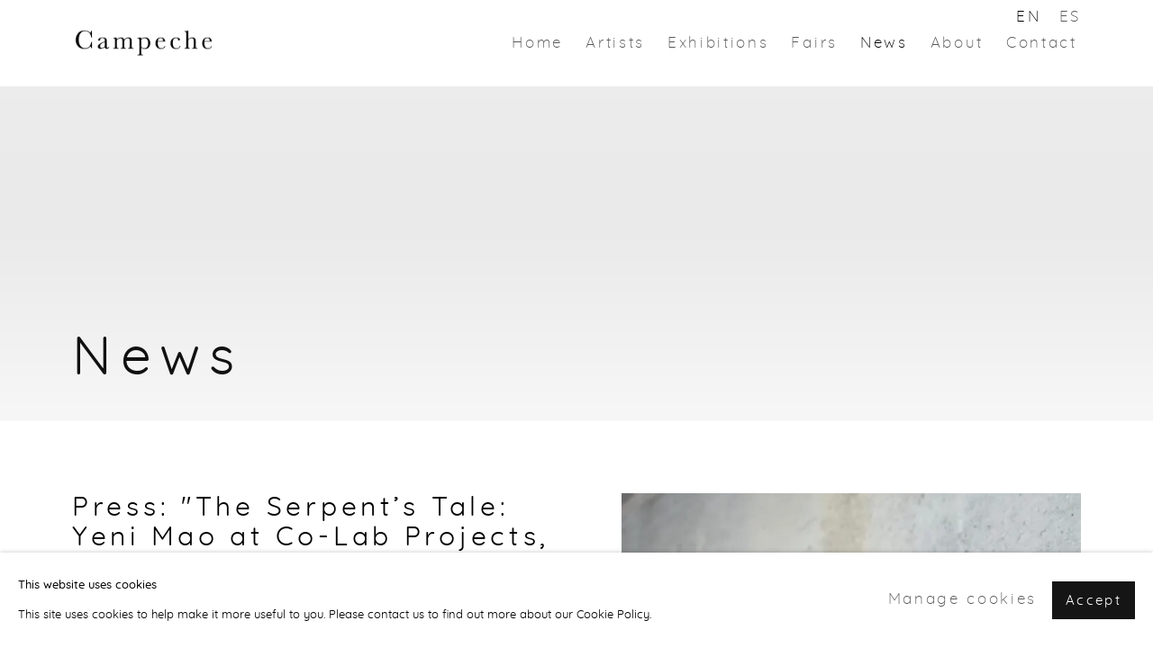

--- FILE ---
content_type: text/html; charset=utf-8
request_url: https://galeriacampeche.com/news/13-press-the-serpents-tale-yeni-mao-at-co-lab-glasstire/
body_size: 11717
content:



                        
    <!DOCTYPE html>
    <!-- Site by Artlogic - https://artlogic.net -->
    <html lang="en">
        <head>
            <meta charset="utf-8">
            <title>Press: &#34;The Serpent’s Tale: Yeni Mao at Co-Lab Projects, Austin&#34; | Campeche</title>
        <meta property="og:site_name" content="Campeche" />
        <meta property="og:title" content="Press: &#34;The Serpent’s Tale: Yeni Mao at Co-Lab Projects, Austin&#34;" />
        <meta property="og:description" content="Absence maintains a presence in will you meet me by the river&rsquo;s edge , on view at Austin&rsquo;s Co-Lab Projects, as artist Yeni Mao explores the power of suggestion through, what he calls, the agency of materials. &ldquo;There is this dialogue between what we put into a material and what..." />
        <meta property="og:image" content="https://galeriacampeche.com/custom_images/1200x630c/usr/images/news/main_image/13/artwork-by-yeni-mao-at-co-lab-projects-in-austin-texas-768x1152.jpg" />
        <meta property="og:image:width" content="1200" />
        <meta property="og:image:height" content="630" />
        <meta property="twitter:card" content="summary_large_image">
        <meta property="twitter:url" content="https://galeriacampeche.com/news/13-press-the-serpents-tale-yeni-mao-at-co-lab-glasstire/">
        <meta property="twitter:title" content="Press: &#34;The Serpent’s Tale: Yeni Mao at Co-Lab Projects, Austin&#34;">
        <meta property="twitter:description" content="Absence maintains a presence in will you meet me by the river&rsquo;s edge , on view at Austin&rsquo;s Co-Lab Projects, as artist Yeni Mao explores the power of suggestion through, what he calls, the agency of materials. &ldquo;There is this dialogue between what we put into a material and what...">
        <meta property="twitter:text:description" content="Absence maintains a presence in will you meet me by the river&rsquo;s edge , on view at Austin&rsquo;s Co-Lab Projects, as artist Yeni Mao explores the power of suggestion through, what he calls, the agency of materials. &ldquo;There is this dialogue between what we put into a material and what...">
        <meta property="twitter:image" content="https://galeriacampeche.com/custom_images/1200x630c/usr/images/news/main_image/13/artwork-by-yeni-mao-at-co-lab-projects-in-austin-texas-768x1152.jpg">
        <link rel="canonical" href="https://galeriacampeche.com/news/13-press-the-serpents-tale-yeni-mao-at-co-lab-glasstire/" />
        <meta name="google" content="notranslate" />
            <meta name="description" content="Absence maintains a presence in will you meet me by the river&rsquo;s edge , on view at Austin&rsquo;s Co-Lab Projects, as artist Yeni Mao explores the power of suggestion through, what he calls, the agency of materials. &ldquo;There is this dialogue between what we put into a material and what..." />
            <meta name="publication_date" content="2018-04-27 13:50:01" />
            <meta name="generator" content="Artlogic CMS - https://artlogic.net" />
            
            <meta name="accessibility_version" content="1.1"/>
            
            
                <meta name="viewport" content="width=device-width, minimum-scale=0.5, initial-scale=1.0" />

            

<link rel="icon" href="/images/favicon.ico" type="image/x-icon" />
<link rel="shortcut icon" href="/images/favicon.ico" type="image/x-icon" />

<meta name="application-name" content="Campeche"/>
<meta name="msapplication-TileColor" content="#ffffff"/>
            
            <link rel="alternate" hreflang="en" href="https://galeriacampeche.com/news/13-press-the-serpents-tale-yeni-mao-at-co-lab-glasstire/" />
<link rel="alternate" hreflang="es" href="https://galeriacampeche.com/es/news/13-press-the-serpents-tale-yeni-mao-at-co-lab-glasstire/" />
            
                <link rel="stylesheet" media="print" href="/lib/g/2.0/styles/print.css">
                <link rel="stylesheet" media="print" href="/styles/print.css">

            <script>
            (window.Promise && window.Array.prototype.find) || document.write('<script src="/lib/js/polyfill/polyfill_es6.min.js"><\/script>');
            </script>


            
		<link data-context="helper" rel="stylesheet" type="text/css" href="/lib/webfonts/font-awesome/font-awesome-4.6.3/css/font-awesome.min.css?c=27042050002205&g=f958575b1b02c725d397085409026c68"/>
		<link data-context="helper" rel="stylesheet" type="text/css" href="/lib/archimedes/styles/archimedes-frontend-core.css?c=27042050002205&g=f958575b1b02c725d397085409026c68"/>
		<link data-context="helper" rel="stylesheet" type="text/css" href="/lib/archimedes/styles/accessibility.css?c=27042050002205&g=f958575b1b02c725d397085409026c68"/>
		<link data-context="helper" rel="stylesheet" type="text/css" href="/lib/jquery/1.12.4/plugins/jquery.archimedes-frontend-core-plugins-0.1.css?c=27042050002205&g=f958575b1b02c725d397085409026c68"/>
		<link data-context="helper" rel="stylesheet" type="text/css" href="/lib/jquery/1.12.4/plugins/fancybox-2.1.3/jquery.fancybox.css?c=27042050002205&g=f958575b1b02c725d397085409026c68"/>
		<link data-context="helper" rel="stylesheet" type="text/css" href="/lib/jquery/1.12.4/plugins/fancybox-2.1.3/jquery.fancybox.artlogic.css?c=27042050002205&g=f958575b1b02c725d397085409026c68"/>
		<link data-context="helper" rel="stylesheet" type="text/css" href="/lib/jquery/1.12.4/plugins/slick-1.8.1/slick.css?c=27042050002205&g=f958575b1b02c725d397085409026c68"/>
		<link data-context="helper" rel="stylesheet" type="text/css" href="/lib/jquery/plugins/roomview/1.0/jquery.roomview.1.0.css?c=27042050002205&g=f958575b1b02c725d397085409026c68"/>
		<link data-context="helper" rel="stylesheet" type="text/css" href="/lib/jquery/plugins/pageload/1.1/jquery.pageload.1.1.css?c=27042050002205&g=f958575b1b02c725d397085409026c68"/>
		<link data-context="helper" rel="stylesheet" type="text/css" href="/core/dynamic_base.css?c=27042050002205&g=f958575b1b02c725d397085409026c68"/>
		<link data-context="helper" rel="stylesheet" type="text/css" href="/core/dynamic_main.css?c=27042050002205&g=f958575b1b02c725d397085409026c68"/>
		<link data-context="helper" rel="stylesheet" type="text/css" href="/core/user_custom.css?c=27042050002205&g=f958575b1b02c725d397085409026c68"/>
		<link data-context="helper" rel="stylesheet" type="text/css" href="/core/dynamic_responsive.css?c=27042050002205&g=f958575b1b02c725d397085409026c68"/>
		<link data-context="helper" rel="stylesheet" type="text/css" href="/lib/webfonts/artlogic-site-icons/artlogic-site-icons-1.0/artlogic-site-icons.css?c=27042050002205&g=f958575b1b02c725d397085409026c68"/>
		<link data-context="helper" rel="stylesheet" type="text/css" href="/lib/jquery/plugins/plyr/3.5.10/plyr.css?c=27042050002205&g=f958575b1b02c725d397085409026c68"/>
		<link data-context="helper" rel="stylesheet" type="text/css" href="/lib/styles/fouc_prevention.css?c=27042050002205&g=f958575b1b02c725d397085409026c68"/>
<!-- add crtical css to improve performance -->
		<script data-context="helper"  src="/lib/jquery/1.12.4/jquery-1.12.4.min.js?c=27042050002205&g=f958575b1b02c725d397085409026c68"></script>
		<script data-context="helper" defer src="/lib/g/2.0/scripts/webpack_import_helpers.js?c=27042050002205&g=f958575b1b02c725d397085409026c68"></script>
		<script data-context="helper" defer src="/lib/jquery/1.12.4/plugins/jquery.browser.min.js?c=27042050002205&g=f958575b1b02c725d397085409026c68"></script>
		<script data-context="helper" defer src="/lib/jquery/1.12.4/plugins/jquery.easing.min.js?c=27042050002205&g=f958575b1b02c725d397085409026c68"></script>
		<script data-context="helper" defer src="/lib/jquery/1.12.4/plugins/jquery.archimedes-frontend-core-plugins-0.1.js?c=27042050002205&g=f958575b1b02c725d397085409026c68"></script>
		<script data-context="helper" defer src="/lib/jquery/1.12.4/plugins/jquery.fitvids.js?c=27042050002205&g=f958575b1b02c725d397085409026c68"></script>
		<script data-context="helper" defer src="/core/dynamic.js?c=27042050002205&g=f958575b1b02c725d397085409026c68"></script>
		<script data-context="helper" defer src="/lib/archimedes/scripts/archimedes-frontend-core.js?c=27042050002205&g=f958575b1b02c725d397085409026c68"></script>
		<script data-context="helper" defer src="/lib/archimedes/scripts/archimedes-frontend-modules.js?c=27042050002205&g=f958575b1b02c725d397085409026c68"></script>
		<script data-context="helper" type="module"  traceurOptions="--async-functions" src="/lib/g/2.0/scripts/galleries_js_loader__mjs.js?c=27042050002205&g=f958575b1b02c725d397085409026c68"></script>
		<script data-context="helper" defer src="/lib/g/2.0/scripts/feature_panels.js?c=27042050002205&g=f958575b1b02c725d397085409026c68"></script>
		<script data-context="helper" defer src="/lib/g/themes/aspect/2.0/scripts/script.js?c=27042050002205&g=f958575b1b02c725d397085409026c68"></script>
		<script data-context="helper" defer src="/lib/archimedes/scripts/recaptcha.js?c=27042050002205&g=f958575b1b02c725d397085409026c68"></script>
            
            

            
                


    <script>
        function get_cookie_preference(category) {
            result = false;
            try {
                var cookie_preferences = localStorage.getItem('cookie_preferences') || "";
                if (cookie_preferences) {
                    cookie_preferences = JSON.parse(cookie_preferences);
                    if (cookie_preferences.date) {
                        var expires_on = new Date(cookie_preferences.date);
                        expires_on.setDate(expires_on.getDate() + 365);
                        console.log('cookie preferences expire on', expires_on.toISOString());
                        var valid = expires_on > new Date();
                        if (valid && cookie_preferences.hasOwnProperty(category) && cookie_preferences[category]) {
                            result = true;
                        }
                    }
                }
            }
            catch(e) {
                console.warn('get_cookie_preference() failed');
                return result;
            }
            return result;
        }

        window.google_analytics_init = function(page){
            var collectConsent = true;
            var useConsentMode = false;
            var analyticsProperties = ['UA-175553012-1'];
            var analyticsCookieType = 'statistics';
            var disableGa = false;
            var sendToArtlogic = true;
            var artlogicProperties = {
                'UA': 'UA-157296318-1',
                'GA': 'G-GLQ6WNJKR5',
            };

            analyticsProperties = analyticsProperties.concat(Object.values(artlogicProperties));

            var uaAnalyticsProperties = analyticsProperties.filter((p) => p.startsWith('UA-'));
            var ga4AnalyticsProperties = analyticsProperties.filter((p) => p.startsWith('G-')).concat(analyticsProperties.filter((p) => p.startsWith('AW-')));

            if (collectConsent) {
                disableGa = !get_cookie_preference(analyticsCookieType);

                for (var i=0; i < analyticsProperties.length; i++){
                    var key = 'ga-disable-' + analyticsProperties[i];

                    window[key] = disableGa;
                }

                if (disableGa) {
                    if (document.cookie.length) {
                        var cookieList = document.cookie.split(/; */);

                        for (var i=0; i < cookieList.length; i++) {
                            var splitCookie = cookieList[i].split('='); //this.split('=');

                            if (splitCookie[0].indexOf('_ga') == 0 || splitCookie[0].indexOf('_gid') == 0 || splitCookie[0].indexOf('__utm') == 0) {
                                //h.deleteCookie(splitCookie[0]);
                                var domain = location.hostname;
                                var cookie_name = splitCookie[0];
                                document.cookie =
                                    cookie_name + "=" + ";path=/;domain="+domain+";expires=Thu, 01 Jan 1970 00:00:01 GMT";
                                // now delete the version without a subdomain
                                domain = domain.split('.');
                                domain.shift();
                                domain = domain.join('.');
                                document.cookie =
                                    cookie_name + "=" + ";path=/;domain="+domain+";expires=Thu, 01 Jan 1970 00:00:01 GMT";
                            }
                        }
                    }
                }
            }

            if (uaAnalyticsProperties.length) {
                (function(i,s,o,g,r,a,m){i['GoogleAnalyticsObject']=r;i[r]=i[r]||function(){
                (i[r].q=i[r].q||[]).push(arguments)},i[r].l=1*new Date();a=s.createElement(o),
                m=s.getElementsByTagName(o)[0];a.async=1;a.src=g;m.parentNode.insertBefore(a,m)
                })(window,document,'script','//www.google-analytics.com/analytics.js','ga');


                if (!disableGa) {
                    var anonymizeIps = false;

                    for (var i=0; i < uaAnalyticsProperties.length; i++) {
                        var propertyKey = '';

                        if (i > 0) {
                            propertyKey = 'tracker' + String(i + 1);
                        }

                        var createArgs = [
                            'create',
                            uaAnalyticsProperties[i],
                            'auto',
                        ];

                        if (propertyKey) {
                            createArgs.push({'name': propertyKey});
                        }

                        ga.apply(null, createArgs);

                        if (anonymizeIps) {
                            ga('set', 'anonymizeIp', true);
                        }

                        var pageViewArgs = [
                            propertyKey ? propertyKey + '.send' : 'send',
                            'pageview'
                        ]

                        if (page) {
                            pageViewArgs.push(page)
                        }

                        ga.apply(null, pageViewArgs);
                    }

                    if (sendToArtlogic) {
                        ga('create', 'UA-157296318-1', 'auto', {'name': 'artlogic_tracker'});

                        if (anonymizeIps) {
                            ga('set', 'anonymizeIp', true);
                        }

                        var pageViewArgs = [
                            'artlogic_tracker.send',
                            'pageview'
                        ]

                        if (page) {
                            pageViewArgs.push(page)
                        }

                        ga.apply(null, pageViewArgs);
                    }
                }
            }

            if (ga4AnalyticsProperties.length) {
                if (!disableGa || useConsentMode) {
                    (function(d, script) {
                        script = d.createElement('script');
                        script.type = 'text/javascript';
                        script.async = true;
                        script.src = 'https://www.googletagmanager.com/gtag/js?id=' + ga4AnalyticsProperties[0];
                        d.getElementsByTagName('head')[0].appendChild(script);
                    }(document));

                    window.dataLayer = window.dataLayer || [];
                    window.gtag = function (){dataLayer.push(arguments);}
                    window.gtag('js', new Date());

                    if (useConsentMode) {
                        gtag('consent', 'default', {
                            'ad_storage': 'denied',
                            'analytics_storage': 'denied',
                            'functionality_storage': 'denied',
                            'personalization_storage': 'denied',
                            'security': 'denied',
                        });

                        if (disableGa) {
                            // If this has previously been granted, it will need set back to denied (ie on cookie change)
                            gtag('consent', 'update', {
                                'analytics_storage': 'denied',
                            });
                        } else {
                            gtag('consent', 'update', {
                                'analytics_storage': 'granted',
                            });
                        }
                    }

                    for (var i=0; i < ga4AnalyticsProperties.length; i++) {
                        window.gtag('config', ga4AnalyticsProperties[i]);
                    }

                }
            }
        }

        var waitForPageLoad = true;

        if (waitForPageLoad) {
            window.addEventListener('load', function() {
                window.google_analytics_init();
                window.archimedes.archimedes_core.analytics.init();
            });
        } else {
            window.google_analytics_init();
        }
    </script>

            
            
            
            <noscript> 
                <style>
                    body {
                        opacity: 1 !important;
                    }
                </style>
            </noscript>
        </head>
        
        
        
        <body class="section-news page-news site-responsive responsive-top-size-1023 responsive-nav-slide-nav responsive-nav-side-position-fullscreen responsive-layout-forced-lists responsive-layout-forced-image-lists responsive-layout-forced-tile-lists analytics-track-all-links site-lib-version-2-0 scroll_sub_nav_enabled responsive_src_image_sizing hero_heading_title_position_overlay page-param-13-press-the-serpents-tale-yeni-mao-at-co-lab-glasstire page-param-id-13 page-param-type-news_id layout-hero-mode-fullbleed  layout-hero-header layout-fixed-header site-type-template pageload-ajax-navigation-active layout-animation-enabled layout-lazyload-enabled" data-viewport-width="1024" data-site-name="gonzalezjassan" data-connected-db-name="gonzalezjassan" data-pathname="/news/13-press-the-serpents-tale-yeni-mao-at-co-lab-glasstire/"
    style="opacity: 0;"

>
            <script>document.getElementsByTagName('body')[0].className+=' browser-js-enabled';</script>
            


            
            






        <div id="responsive_slide_nav_content_wrapper">

    <div id="container">

        
    


    <div class="header-fixed-wrapper">
    <header id="header" class="clearwithin header_fixed  ">
        <div class="inner clearwithin">

            


<div id="logo" class=" user-custom-logo-image"><a href="/">Campeche</a></div>


            
                <div id="skiplink-container">
                    <div>
                        <a href="#main_content" class="skiplink">Skip to main content</a>
                    </div>
                </div>
            
        
            <div class="header-ui-wrapper">

                    <div id="responsive_slide_nav_wrapper" class="mobile_menu_align_center" data-nav-items-animation-delay>
                        <div id="responsive_slide_nav_wrapper_inner" data-responsive-top-size=1023>
                        
                            <nav id="top_nav" aria-label="Main site" class="navigation noprint clearwithin">
                                
<div id="top_nav_reveal" class="hidden"><ul><li><a href="#" role="button" aria-label="Close">Menu</a></li></ul></div>

        <ul class="topnav">
		<li class="topnav-filepath- topnav-label-home topnav-id-1"><a href="/" aria-label="Link to Campeche Home page">Home</a></li>
		<li class="topnav-filepath-artists topnav-label-artists topnav-id-11"><a href="/artists/" aria-label="Link to Campeche Artists page">Artists</a></li>
		<li class="topnav-filepath-viewing-room topnav-label-exhibitions topnav-id-22"><a href="/viewing-room/" aria-label="Link to Campeche Exhibitions page">Exhibitions</a></li>
		<li class="topnav-filepath-art-fairs topnav-label-fairs topnav-id-31"><a href="/art-fairs/" aria-label="Link to Campeche Fairs page">Fairs</a></li>
		<li class="topnav-filepath-news topnav-label-news topnav-id-15 active"><a href="/news/" aria-label="Link to Campeche News page (current nav item)">News</a></li>
		<li class="topnav-filepath-about topnav-label-about topnav-id-23"><a href="/about/" aria-label="Link to Campeche About page">About</a></li>
		<li class="topnav-filepath-contact topnav-label-contact topnav-id-20 last"><a href="/contact/" aria-label="Link to Campeche Contact page">Contact</a></li>
	</ul>


                                
                                

    <div id="topnav_translations" class="navigation noprint clearwithin">
        <ul>
            
            <li  class="lang_nav_en active"  data-language="en"><a aria-label="Translate site to EN (English)" href="/news/13-press-the-serpents-tale-yeni-mao-at-co-lab-glasstire/" class="no_proxy_dir_rewrite">EN</a></li>
                
                <li  class="lang_nav_es "   data-language="en"><a aria-label="Translate site to ES (Spanish)" href="/es/news/13-press-the-serpents-tale-yeni-mao-at-co-lab-glasstire/" class="no_proxy_dir_rewrite">ES</a></li>
        </ul>
    </div>


                                
                            </nav>
                        
                        </div>
                    </div>
                

                <div class="header-icons-wrapper ">
                    
                    


                    
     
                        <div id="slide_nav_reveal" tabindex="0" role="button">Menu</div>
                </div>
                
                

                

    <div id="translations_nav" class="navigation noprint clearwithin">
        <ul>
            
            <li  class="lang_nav_en active"  data-language="en"><a aria-label="Translate site to EN (English)" href="/news/13-press-the-serpents-tale-yeni-mao-at-co-lab-glasstire/" class="no_proxy_dir_rewrite">EN</a></li>
                
                <li  class="lang_nav_es "   data-language="en"><a aria-label="Translate site to ES (Spanish)" href="/es/news/13-press-the-serpents-tale-yeni-mao-at-co-lab-glasstire/" class="no_proxy_dir_rewrite">ES</a></li>
        </ul>
    </div>


                

                
            </div>
        </div>
        



    </header>
    </div>



        
            



    
    
    <div id="hero_header" data-image-src="https://artlogic-res.cloudinary.com/w_2000,h_2000,c_limit,f_auto,fl_lossy,q_auto/ws-gonzalezjassan/usr/images/pages/hero_image/items/1b/1b4ff6183c424dafa6414a829d5b77b5/light-gray-color-solid-background-1920x1080.png" data-color="#000" style="background-color:#000;" role="complementary" class="parallax-element hero_section_detect_brightness hero-mode-fullbleed">
        <div class="inner " >
            
                <div id="hero_heading">
                        <div class="title"><a href="/news/">News</a></div>
                    
                </div>
        </div>
        
            <div id="slideshow" class="fullscreen_slideshow fullscreen_slideshow_parallax detect-slide-brightness no-slideshow-images  "  style="background-color:#000" >
                <ul class="hero-parallax-element">
                        
                            <li class=" fullscreen-slide-brightness-detected fullscreen-slide-image-light">

                                
        <style>
            .cycle-slide-active #hero-slide-0 {background-image:url('https://artlogic-res.cloudinary.com/w_2000,h_2000,c_limit,f_auto,fl_lossy,q_auto/ws-gonzalezjassan/usr/images/pages/hero_image/items/1b/1b4ff6183c424dafa6414a829d5b77b5/light-gray-color-solid-background-1920x1080.png');   }
            @media screen and (max-width: 459px) {
                
            }
        </style>
    

                                <span id=hero-slide-0 class="image"></span>
                                <span class="content">
                                    <span class="inner">
                                    </span>
                                </span>
                            </li>
                </ul>
            </div>

        
        <style>
            #hero_image_responsive {background-image:url('https://artlogic-res.cloudinary.com/w_2000,h_2000,c_limit,f_auto,fl_lossy,q_auto/ws-gonzalezjassan/usr/images/pages/hero_image/items/1b/1b4ff6183c424dafa6414a829d5b77b5/light-gray-color-solid-background-1920x1080.png');  background-color: #000; }
            @media screen and (max-width: 459px) {
                
            }
        </style>
    

        <div id="hero_image_responsive" class="no-slideshow-images ">
        </div>

        
    </div>


        <div id="main_content" role="main" class="clearwithin">
            <!--contentstart-->
            







    

    <div class="subsection-news-record layout-no-subnav"
         data-search-record-type="news" data-search-record-id="13">

        <div class="news-header heading_wrapper clearwithin">
            <h1 class=" has_subtitle">Press: "The Serpent’s Tale: Yeni Mao at Co-Lab Projects, Austin"</h1>
                <div class="subtitle">
                        Glasstire
                </div>
        </div>


        <div id="content" class="clearwithin">
        
                <div id="sidebar" class="clearwithin">
                    
                        
                        <div class="image restricted-image-container lazyload_disable_min_height image-is-cropped " data-width="768" data-height="1152">
                                <a href="https://artlogic-res.cloudinary.com/w_2400,h_2400,c_limit,f_auto,fl_lossy,q_auto/ws-gonzalezjassan/usr/images/news/main_image/13/artwork-by-yeni-mao-at-co-lab-projects-in-austin-texas-768x1152.jpg" class="image_popup">
                                    <span class="screen-reader-only">Open a larger version of the following image in a popup:</span>
                            <span class="object-fit-container"><img src="[data-uri]" class="object-fit-cover"  data-responsive-src="{'750': 'https://artlogic-res.cloudinary.com/w_750,c_limit,f_auto,fl_lossy,q_auto/ws-gonzalezjassan/usr/images/news/main_image/13/artwork-by-yeni-mao-at-co-lab-projects-in-austin-texas-768x1152.jpg', '850': 'https://artlogic-res.cloudinary.com/w_850,c_limit,f_auto,fl_lossy,q_auto/ws-gonzalezjassan/usr/images/news/main_image/13/artwork-by-yeni-mao-at-co-lab-projects-in-austin-texas-768x1152.jpg', '2400': 'https://artlogic-res.cloudinary.com/w_2400,c_limit,f_auto,fl_lossy,q_auto/ws-gonzalezjassan/usr/images/news/main_image/13/artwork-by-yeni-mao-at-co-lab-projects-in-austin-texas-768x1152.jpg', '1600': 'https://artlogic-res.cloudinary.com/w_1600,c_limit,f_auto,fl_lossy,q_auto/ws-gonzalezjassan/usr/images/news/main_image/13/artwork-by-yeni-mao-at-co-lab-projects-in-austin-texas-768x1152.jpg', '1200': 'https://artlogic-res.cloudinary.com/w_1200,c_limit,f_auto,fl_lossy,q_auto/ws-gonzalezjassan/usr/images/news/main_image/13/artwork-by-yeni-mao-at-co-lab-projects-in-austin-texas-768x1152.jpg', '345': 'https://artlogic-res.cloudinary.com/w_345,c_limit,f_auto,fl_lossy,q_auto/ws-gonzalezjassan/usr/images/news/main_image/13/artwork-by-yeni-mao-at-co-lab-projects-in-austin-texas-768x1152.jpg', '470': 'https://artlogic-res.cloudinary.com/w_470,c_limit,f_auto,fl_lossy,q_auto/ws-gonzalezjassan/usr/images/news/main_image/13/artwork-by-yeni-mao-at-co-lab-projects-in-austin-texas-768x1152.jpg', '3000': 'https://artlogic-res.cloudinary.com/w_3000,c_limit,f_auto,fl_lossy,q_auto/ws-gonzalezjassan/usr/images/news/main_image/13/artwork-by-yeni-mao-at-co-lab-projects-in-austin-texas-768x1152.jpg', '650': 'https://artlogic-res.cloudinary.com/w_650,c_limit,f_auto,fl_lossy,q_auto/ws-gonzalezjassan/usr/images/news/main_image/13/artwork-by-yeni-mao-at-co-lab-projects-in-austin-texas-768x1152.jpg', '2600': 'https://artlogic-res.cloudinary.com/w_2600,c_limit,f_auto,fl_lossy,q_auto/ws-gonzalezjassan/usr/images/news/main_image/13/artwork-by-yeni-mao-at-co-lab-projects-in-austin-texas-768x1152.jpg', '2800': 'https://artlogic-res.cloudinary.com/w_2800,c_limit,f_auto,fl_lossy,q_auto/ws-gonzalezjassan/usr/images/news/main_image/13/artwork-by-yeni-mao-at-co-lab-projects-in-austin-texas-768x1152.jpg', '1400': 'https://artlogic-res.cloudinary.com/w_1400,c_limit,f_auto,fl_lossy,q_auto/ws-gonzalezjassan/usr/images/news/main_image/13/artwork-by-yeni-mao-at-co-lab-projects-in-austin-texas-768x1152.jpg', '1000': 'https://artlogic-res.cloudinary.com/w_1000,c_limit,f_auto,fl_lossy,q_auto/ws-gonzalezjassan/usr/images/news/main_image/13/artwork-by-yeni-mao-at-co-lab-projects-in-austin-texas-768x1152.jpg'}"  data-src="https://artlogic-res.cloudinary.com/w_500,h_500,c_limit,f_auto,fl_lossy,q_auto/ws-gonzalezjassan/usr/images/news/main_image/13/artwork-by-yeni-mao-at-co-lab-projects-in-austin-texas-768x1152.jpg" alt="Press: &#34;The Serpent’s Tale: Yeni Mao at Co-Lab Projects, Austin&#34;"  /></span>
                                </a>
                        </div>

                    



    <script>
        var addthis_config = {
            data_track_addressbar: false,
            services_exclude: 'print, gmail, stumbleupon, more, google',
            ui_click: true, data_ga_tracker: 'UA-175553012-1',
            data_ga_property: 'UA-175553012-1',
            data_ga_social: true,
            ui_use_css: true,
            data_use_cookies_ondomain: false,
            data_use_cookies: false
        };

    </script>
    <div class="social_sharing_wrap not-prose clearwithin">


        

        

        <div class="link share_link popup_vertical_link  retain_dropdown_dom_position" data-link-type="share_link">
            <a href="#" role="button" aria-haspopup="true" aria-expanded="false">Share</a>

                
                <div id="social_sharing" class="social_sharing popup_links_parent">
                <div id="relative_social_sharing" class="relative_social_sharing">
                <div id="social_sharing_links" class="social_sharing_links popup_vertical dropdown_closed addthis_toolbox popup_links">
                        <ul>
                        
                            
                                <li class="social_links_item">
                                    <a href="https://www.facebook.com/sharer.php?u=http://galeriacampeche.com/news/13-press-the-serpents-tale-yeni-mao-at-co-lab-glasstire/" target="_blank" class="addthis_button_facebook">
                                        <span class="add_this_social_media_icon facebook"></span>Facebook
                                    </a>
                                </li>
                            
                                <li class="social_links_item">
                                    <a href="https://x.com/share?url=http://galeriacampeche.com/news/13-press-the-serpents-tale-yeni-mao-at-co-lab-glasstire/" target="_blank" class="addthis_button_x">
                                        <span class="add_this_social_media_icon x"></span>X
                                    </a>
                                </li>
                            
                                <li class="social_links_item">
                                    <a href="https://www.pinterest.com/pin/create/button/?url=https%3A//galeriacampeche.com/news/13-press-the-serpents-tale-yeni-mao-at-co-lab-glasstire/&media=https%3A//galeriacampeche.com/custom_images/1200x630c/usr/images/news/main_image/13/artwork-by-yeni-mao-at-co-lab-projects-in-austin-texas-768x1152.jpg&description=Press%3A%20%26%2334%3BThe%20Serpent%E2%80%99s%20Tale%3A%20Yeni%20Mao%20at%20Co-Lab%20Projects%2C%20Austin%26%2334%3B" target="_blank" class="addthis_button_pinterest_share">
                                        <span class="add_this_social_media_icon pinterest"></span>Pinterest
                                    </a>
                                </li>
                            
                                <li class="social_links_item">
                                    <a href="https://www.tumblr.com/share/link?url=http://galeriacampeche.com/news/13-press-the-serpents-tale-yeni-mao-at-co-lab-glasstire/" target="_blank" class="addthis_button_tumblr">
                                        <span class="add_this_social_media_icon tumblr"></span>Tumblr
                                    </a>
                                </li>
                            
                                <li class="social_links_item">
                                    <a href="mailto:?subject=Press%3A%20%26%2334%3BThe%20Serpent%E2%80%99s%20Tale%3A%20Yeni%20Mao%20at%20Co-Lab%20Projects%2C%20Austin%26%2334%3B&body= http://galeriacampeche.com/news/13-press-the-serpents-tale-yeni-mao-at-co-lab-glasstire/" target="_blank" class="addthis_button_email">
                                        <span class="add_this_social_media_icon email"></span>Email
                                    </a>
                                </li>
                        </ul>
                </div>
                </div>
                </div>
                
        

        </div>



    </div>

                </div>

            <div id="content_module" class="prose clearwithin">

                    <p>Absence maintains a presence in&nbsp;<em>will you meet me by the river&rsquo;s edge</em>, on view at Austin&rsquo;s Co-Lab Projects, as artist Yeni Mao explores the power of suggestion through, what he calls, the agency of materials. &ldquo;There is this dialogue between what we put into a material and what that material brings with it,&rdquo; he tells me over Zoom from his home in Mexico City. &ldquo;I want the material to come to the forefront and not try to hide it with a bunch of aesthetics.&rdquo;</p>
<p>&nbsp;</p>
<p>Mao, who attended the Art Institute of Chicago and later apprenticed at a foundry in California, is perfectly at ease with a sculptural practice marked by architectural impulses. His site-specific installation at Co-Lab brings together an affinity for steel, ceramics, and leather, with a refined sense of melding materiality into a multivalent metaphor &mdash; in this case, the symbolic, dualistic nature of the serpent.</p>
<p>&nbsp;</p>
<p>&ldquo;Not only does it represent danger and evil, but knowledge and safety,&rdquo; he explains. &ldquo;The same things that are evil inside of you are the same things that save you.&rdquo; Snakes play a somewhat mythic role in Mao&rsquo;s own ancestry. His mother still vividly recalls being a young girl in British Borneo during World War II, and having her father (Mao&rsquo;s grandfather) save her from being bitten on several harrowing occasions. Those memories &mdash; of the Japanese occupation and of the island&rsquo;s venomous snakes &mdash; are forever stored in her cells.</p>
<p>&nbsp;</p>
<div id="attachment_288396" class="wp-caption aligncenter"><a href="https://glasstire.com/wp-content/uploads/2021/11/Artwork-by-Yeni-Mao-at-Co-Lab-Projects-in-Austin-Texas-4-1.jpg?x31549"><img class="size-large wp-image-288396" alt="Artwork by Yeni Mao at Co-Lab Projects in Austin, Texas" src="https://glasstire.com/wp-content/uploads/2021/11/Artwork-by-Yeni-Mao-at-Co-Lab-Projects-in-Austin-Texas-4-1-411x620.jpg?x31549" height="620" width="411" /></a>
<p id="caption-attachment-288396" class="wp-caption-text cms_gray">Installation view of Yeni Mao: will you meet me by the river&rsquo;s edge at Co-Lab Projects. Work: fig 31.1 rattle, 2021, Ceramic, painted steel. Photo by Ryan Davis, courtesy of Co-Lab Projects</p>
<p class="wp-caption-text cms_gray">&nbsp;</p>
</div>
<p>Perhaps unsurprisingly, serpents are now part of a linear investigation in Mao&rsquo;s practice. When Co-Lab invited him to Texas as an artist in residence, the region&rsquo;s rattlesnake immediately came to mind: Mao&rsquo;s installation features four sculptural works inspired by the animistic symbol. On one end of the gallery, a vertebral tower of white ceramic vessels, stacked on an open steel armature, tapers up to a sharp tip. (A small ceramic serpent juts out from an adjacent wall to keep an eye on things.)</p>
<p>&nbsp;</p>
<div id="attachment_288395" class="wp-caption aligncenter"><a href="https://glasstire.com/wp-content/uploads/2021/11/Artwork-by-Yeni-Mao-at-Co-Lab-Projects-in-Austin-Texas-1-1.jpg?x31549"><img class="size-large wp-image-288395" alt="Artwork by Yeni Mao at Co-Lab Projects in Austin, Texas" src="https://glasstire.com/wp-content/uploads/2021/11/Artwork-by-Yeni-Mao-at-Co-Lab-Projects-in-Austin-Texas-1-1-413x620.jpg?x31549" height="620" width="413" /></a>
<p id="caption-attachment-288395" class="wp-caption-text cms_gray">Installation view of Yeni Mao: will you meet me by the river&rsquo;s edge at Co-Lab Projects. Work: fig 31.2 sling, 2021, Blackened steel, leather, hardware. Photo by Ryan Davis, courtesy of Co-Lab Projects</p>
<p class="wp-caption-text cms_gray">&nbsp;</p>
</div>
<p>On the other end of the gallery, a cylindrical swing stretches toward a single stirrup. The swing, with its large leather loops and curved steel spine, connotes kink, but it&rsquo;s the lone stirrup that sounds the alarm. &ldquo;The original conception was this idea of a rattlesnake&rsquo;s tail going into the earth in a super sci-fi, old movie kind of way,&rdquo; says Mao. &ldquo;A snake goddess in this King Kong scenario where your body is tied into the sling and your legs are open for that snake.&rdquo; Mao&rsquo;s sculptures, more gestural than functional, invite the viewer to fill in those blanks.</p>
<p>&nbsp;</p>
<div id="attachment_288393" class="wp-caption aligncenter"><a href="https://glasstire.com/wp-content/uploads/2021/11/Artwork-by-Yeni-Mao-at-Co-Lab-Projects-in-Austin-Texas-.jpg?x31549"><img class="size-large wp-image-288393" alt="Artwork by Yeni Mao at Co-Lab Projects in Austin, Texas" src="https://glasstire.com/wp-content/uploads/2021/11/Artwork-by-Yeni-Mao-at-Co-Lab-Projects-in-Austin-Texas--413x620.jpg?x31549" height="620" width="413" /></a>
<p id="caption-attachment-288393" class="wp-caption-text cms_gray">Installation view of Yeni Mao: will you meet me by the river&rsquo;s edge at Co-Lab Projects. Work: fig 26.2 kaaito, 2021, Ceramic, graphite, steel. Photo by Ryan Davis, courtesy of Co-Lab Projects</p>
<p class="wp-caption-text cms_gray">&nbsp;</p>
</div>
<p>Except for the small ceramic snake, brought from his studio in Mexico, each piece for the exhibition was fabricated in Austin. (Other than the leather, the materials were locally obtained as well.) The final product comes off as both cerebral and somatic: unspecified entry points that are strictly open to interpretation.</p>
<p>&nbsp;</p>
<p>Co-Lab&rsquo;s gallery space itself mirrors Mao&rsquo;s medieval-meets-modernist, post-minimalist motif: constructed out of five concrete culverts and stitched together to form a sort of shipping container, the space opens up on either end with steel-framed wooden doors that dramatically lower like a drawbridge. Natural light nourishes the narrow interior and annunciates its asscher-cut openings, which happen to frame Mao&rsquo;s two main sculptures with pristine grace.</p>
<p>&nbsp;</p>
<div id="attachment_288391" class="wp-caption aligncenter"><a href="https://glasstire.com/wp-content/uploads/2021/11/Artwork-by-Yeni-Mao-at-Co-Lab-Projects-in-Austin-Texas-2.jpg?x31549"><img class="size-large wp-image-288391" alt="Artwork by Yeni Mao at Co-Lab Projects in Austin, Texas" src="https://glasstire.com/wp-content/uploads/2021/11/Artwork-by-Yeni-Mao-at-Co-Lab-Projects-in-Austin-Texas-2-413x620.jpg?x31549" height="620" width="413" /></a>
<p id="caption-attachment-288391" class="wp-caption-text cms_gray">Installation view of Yeni Mao: will you meet me by the river&rsquo;s edge at Co-Lab Projects. Photo by Ryan Davis, courtesy of Co-Lab Projects</p>
<p class="wp-caption-text cms_gray">&nbsp;</p>
</div>
<p>&ldquo;I definitely wanted to do the project specifically because of the culvert gallery,&rdquo; he expresses. &ldquo;If it was just another white box maybe I would have felt differently.&rdquo; Mao spent a total of three weeks in Austin; an experience, he says, that truly lived up to Co-Lab&rsquo;s name. Cofounders Sean Gaulager and Leslie Moody Castro worked with him throughout the whole process, from exploring the project&rsquo;s abstract underpinnings to custom building each piece.</p>
<p>&nbsp;</p>
<p>I asked Mao if he dreamed up the show&rsquo;s title while lazing in the river at Gaulager&rsquo;s nearby ranch (where he stayed during his residency), and he refers me to Moody Castro&rsquo;s poetic prose, which accompanies the exhibition. (&ldquo;Meet me on the edge, on this edge of river and earth and skin,&rdquo; it begins.) &ldquo;Leslie was born on the border and I have this transnational identity, so we naturally think about that a lot &mdash; political borders through an emotional border and an elemental border.&rdquo;</p>
<p>&nbsp;</p>
<p>Mao, who was born to Chinese parents in Canada and grew up in Michigan, landed in New York City for some 20 years, where he worked in craft fabrication (think specialized metal fabrication for restaurants). Eventually he threw himself full-time into art, packed up his life, and moved to Mexico City, where things took off in a new direction. Mao says there&rsquo;s a rawness in Mexico&rsquo;s aggregate culture, which he encounters on a daily basis &mdash; within the architecture, the food, and the history of things &mdash; something he never quite found in New York.</p>
<p>&nbsp;</p>
<p>&ldquo;The market in New York augments the problems of tribalism and racism,&rdquo; he says. &ldquo;Being gay and Chinese, I&rsquo;ve always had to deal with that in my personal life, but bringing myself outside of that, I could see myself in a different way. I realized that in New York, I was approaching the issues I wanted to deal with from the outside in and not the inside out.&rdquo;</p>
<p>&nbsp;</p>
<div id="attachment_288390" class="wp-caption aligncenter"><a href="https://glasstire.com/wp-content/uploads/2021/11/Artwork-by-Yeni-Mao-at-Co-Lab-Projects-in-Austin-Texas-3.jpg?x31549"><img class="size-large wp-image-288390" alt="Artwork by Yeni Mao at Co-Lab Projects in Austin, Texas" src="https://glasstire.com/wp-content/uploads/2021/11/Artwork-by-Yeni-Mao-at-Co-Lab-Projects-in-Austin-Texas-3-413x620.jpg?x31549" height="620" width="413" /></a></div>
<div class="wp-caption aligncenter">
<p class="wp-caption-text cms_gray">Installation view of Yeni Mao: will you meet me by the river&rsquo;s edge at Co-Lab Projects. Work: fig 31.3 stirrup, 2021, Blackened steel, leather, hardware. Photo by Ryan Davis, courtesy of Co-Lab Projects</p>
<p class="wp-caption-text">&nbsp;</p>
</div>
<p>Living outside the U.S. these past few years has allowed him to approach his work in a more personal, poetic way. At 50, Mao feels he&rsquo;s found a sort of inner strength in understanding that whatever he has to say &mdash; and whatever his personal stories are &mdash; that&rsquo;s the way to approach his subjects. &ldquo;It&rsquo;s no longer through some exterior dogmatic BS, it&rsquo;s really about telling the story of how my mom was scared of snakes.&rdquo;</p>
<p>&nbsp;</p>
<p>And so,&nbsp;<em>will you meet me by the river&rsquo;s edge</em>&nbsp;brings us to the inbetween of things. What Moody Castro calls, &ldquo;<span>this place where body of water meets body of land and bodies collide and grow and collide again</span>.&rdquo; Similar to the serpent&rsquo;s energy of light and dark, says Mao: &ldquo;A duality that fights against each other, but also completes our experience.&rdquo;</p>
<p>&nbsp;</p>
<p>Will you meet me by the river&rsquo;s edge<em>&nbsp;runs through December 11, 2021.&nbsp;<a href="https://www.co-labprojects.org/">Co-Lab Projects</a>&nbsp;is open Saturdays from 12-6 PM, and by appointment. There will be a closing BYOB bonfire on Saturday, December 11th from 6-10 PM.&nbsp;</em></p>


                    <div class="divider inner"></div>
                    <span><div class="date">December 13, 2021</div></span>



                    





                    <div class="divider inner"></div>
                    



    
        <div class="scroll_section_container">
            <section id="related_artists" data-subsection-type="related_artists" class="related_items_panel clearwithin not-prose">
                    <h2 class="related_items_panel_heading">Related artist</h2>
                <div class="records_list mini_list">
                    <ul>
                            
                                <li>
                                    <a href="/artists/31-yeni-mao/works/">
                                            <span class="icon"><span>
                                                <img src="https://artlogic-res.cloudinary.com/w_50,h_50,c_fill,f_auto,fl_lossy,q_auto/ws-gonzalezjassan/usr/images/artists/artwork_image_for_artists_page/items/85/85e243f267734f64b5976704dc26f64d/captura-de-pantalla-2023-02-02-a-la-s-17.18.14.png" alt="Yeni Mao" />
                                            </span></span>
                                        <div class="content">
                                            <h2>Yeni Mao</h2>
                                        </div>
                                    </a>
                                </li>
                    </ul>
                </div>
            </section>
        </div>



            </div> 

        </div>


    </div>


            <!--contentend-->
        </div>

        


            
                

























<div id="footer" role="contentinfo" class="">
    <div class="inner">
            
    <div class="copyright">
            
    <div class="small-links-container">
            <div class="cookie_notification_preferences"><a href="javascript:void(0)" role="button" class="link-no-ajax">Manage cookies</a></div>



    </div>

        <div id="copyright" class="noprint">
            <div class="copyright-text">
                    Copyright &copy; 2026 Campeche
            </div>
                
        
        <div id="artlogic" class="noprint"><a href="https://artlogic.net/" target="_blank" rel="noopener noreferrer">
                Site by Artlogic
        </a></div>

        </div>
        
    </div>

            

            

            
    
        <div id="social_links" class="clearwithin">
            <div id="instagram" class="social_links_item"><a href="https://www.instagram.com/___campeche/" class=""><span class="social_media_icon instagram"></span>Instagram<span class="screen-reader-only">, opens in a new tab.</span></a></div><div id="email" class="social_links_item"><a href="/contact/form/" class="link-no-ajax"><span class="social_media_icon email"></span>Send an email</a></div><div id="googlemap" class="social_links_item"><a href="https://www.google.com/maps/place/Campeche+130,+Roma+Sur,+Cuauhtémoc,+06760+Ciudad+de+México,+CDMX/@19.4097923,-99.1649843,19z/data=!3m1!4b1!4m5!3m4!1s0x85d1ff3e482fd48f:0xd15f417e0b32cf7d!8m2!3d19.409791!4d-99.1644371" class="website_map_popup" data-latlng="19.409915,-99.164493" data-title="Campeche" data-zoom="15"><span class="social_media_icon googlemap"></span>View on Google Maps</a></div>
        </div>

            

            

        <div class="clear"></div>
    </div>
</div>
        <div class="clear"></div>

            <div id="cookie_notification" role="region" aria-label="Cookie banner" data-mode="consent" data-cookie-notification-settings="">
    <div class="inner">
        <div id="cookie_notification_message" class="prose">
                <p><strong>This website uses cookies</strong><br>This site uses cookies to help make it more useful to you. Please contact us to find out more about our Cookie Policy.</p>
        </div>
        <div id="cookie_notification_preferences" class="link"><a href="javascript:;" role="button">Manage cookies</a></div>
        <div id="cookie_notification_accept" class="button"><a href="javascript:;" role="button">Accept</a></div>

    </div>
</div>
    <div id="manage_cookie_preferences_popup_container">
        <div id="manage_cookie_preferences_popup_overlay"></div>
        <div id="manage_cookie_preferences_popup_inner">
            <div id="manage_cookie_preferences_popup_box" role="dialog" aria-modal="true" aria-label="Cookie preferences">
                <div id="manage_cookie_preferences_close_popup_link" class="close">
                    <a href="javascript:;" role="button" aria-label="close">
                        <svg width="20px" height="20px" viewBox="0 0 488 488" version="1.1" xmlns="http://www.w3.org/2000/svg" xmlns:xlink="http://www.w3.org/1999/xlink" aria-hidden="true">
                            <g id="Page-1" stroke="none" stroke-width="1" fill="none" fill-rule="evenodd">
                                <g id="close" fill="#5D5D5D" fill-rule="nonzero">
                                    <polygon id="Path" points="488 468 468 488 244 264 20 488 0 468 224 244 0 20 20 0 244 224 468 0 488 20 264 244"></polygon>
                                </g>
                            </g>
                        </svg>
                    </a>
                </div>
                <h2>Cookie preferences</h2>
                    <p>Check the boxes for the cookie categories you allow our site to use</p>
                
                <div id="manage_cookie_preferences_form_wrapper">
                    <div class="form form_style_simplified">

                        <form id="cookie_preferences_form">
                            <fieldset>
                                <legend class="visually-hidden">Cookie options</legend>
                                <div>
                                    <label><input type="checkbox" name="essential" disabled checked value="1"> Strictly necessary</label>
                                    <div class="note">Required for the website to function and cannot be disabled.</div>
                                </div>
                                <div>
                                    <label><input type="checkbox" name="functionality"  value="1"> Preferences and functionality</label>
                                    <div class="note">Improve your experience on the website by storing choices you make about how it should function.</div>
                                </div>
                                <div>
                                    <label><input type="checkbox" name="statistics"  value="1"> Statistics</label>
                                    <div class="note">Allow us to collect anonymous usage data in order to improve the experience on our website.</div>
                                </div>
                                <div>
                                    <label><input type="checkbox" name="marketing"  value="1"> Marketing</label>
                                    <div class="note">Allow us to identify our visitors so that we can offer personalised, targeted marketing.</div>
                                </div>
                            </fieldset>
                            
                            <div class="button">
                                <a href="javascript:;" id="cookie_preferences_form_submit" role="button">Save preferences</a>
                            </div>
                        </form>

                    </div>
                </div>
            </div>
        </div>
    </div>

        






    </div>

        </div>




            
            
                





            
            
        <!-- sentry-verification-string -->
    <!--  -->
</body>
    </html>




--- FILE ---
content_type: text/css; charset=utf-8
request_url: https://galeriacampeche.com/core/dynamic_base.css?c=27042050002205&g=f958575b1b02c725d397085409026c68
body_size: 95
content:



    
	/* Gallery core base.css */

	@import url(/lib/g/2.0/styles/base.css?c=27042050002205&g=f958575b1b02c725d397085409026c68);


	/* Theme base.css (gallery template websites) */

	@import url(/lib/g/themes/aspect/2.0/styles/base.css?c=27042050002205&g=f958575b1b02c725d397085409026c68);


/* Local site base.css */

    @import url(/styles/base.css?c=27042050002205&g=f958575b1b02c725d397085409026c68);

    @import url(/core/user_custom.css?c=27042050002205&g=f958575b1b02c725d397085409026c68);


--- FILE ---
content_type: text/css; charset=utf-8
request_url: https://galeriacampeche.com/core/dynamic_main.css?c=27042050002205&g=f958575b1b02c725d397085409026c68
body_size: 106
content:



	/* Core layout styles */
	@import url(/lib/g/2.0/styles/layout.css?c=27042050002205&g=f958575b1b02c725d397085409026c68);
	
	

		/* Theme main.css (gallery template websites) */
		@import url(/lib/g/themes/aspect/2.0/styles/layout.css?c=27042050002205&g=f958575b1b02c725d397085409026c68);
	
	/* Theme preset */
		
	
	

/* Website main.css */
	@import url(/styles/main.css?c=27042050002205&g=f958575b1b02c725d397085409026c68);







--- FILE ---
content_type: text/css; charset=utf-8
request_url: https://galeriacampeche.com/core/user_custom.css?c=27042050002205&g=f958575b1b02c725d397085409026c68
body_size: 5395
content:




    
/* CSS imports ------------------- */


        
            /* Forced mobile nav on all sizes ------------------- */
            @import url('/lib/g/2.0/styles/responsive_topnav.css') screen and (max-width: 1023px);
        
                @import url('/lib/g/themes/aspect/2.0/styles/responsive_topnav.css') screen and (max-width: 1023px);
            

    
    /* Font imports ------------------- */

        @import url(/lib/webfonts/quickstand/stylesheet.css);
    
    

        
    /* Background colour --------------*/



        
        /* body_background_color */
        body,
        #social_sharing_links.popup_vertical ul,
        .social_sharing_links.popup_vertical ul,
        .fancybox-powerzoom .fancybox-overlay,
        #popup_overlay,
        .subheading span,
        body.slide-nav-active #responsive_slide_nav_wrapper,
        #cookie_notification,
        .fancybox-overlay.fancybox-overlay-image,
        .fancybox-skin,
        div.arprompt,
        #sc_checkout_content #shipping_container select,
        #sc_checkout_content #shipping_container .inputField,
        .form .form_row .inputField, .form .form_row select, .form .form_row textarea, .form .form_row #captcha input, .form .form_row .g-recaptcha,
        .section-home #slideshow.full_list.content_below ul li,
        #contact_form #contact_form_item_preview .inner,
        .buy_enquire_quick_view,
        .filters_panel.filters_layout_dropdown .fp-module-content-inner {
            background-color: #ffffff
        }




    

        body.slide-nav-active #responsive_slide_nav_wrapper,
        #responsive_slide_nav_wrapper #top_nav .header_quicksearch_field {
            background-color: #565656 !important;
        }
        body.responsive-nav-side-position-fullscreen.slide-nav-open #responsive_slide_nav_wrapper::before {
            display: none;
        }

    #header.header_transparent .dropdown-mask {
        background-color: transparent !important;
    }
    
        #header,
        .header-fixed-wrapper #header,
        body .dropdown-mask {
            background-color: #ffffff
        }
        
        #header:not(.header_transparent) .inner {
            border: 0;
        }
        #header #store_cart_widget a {
            color: #ffffff;
            outline-color: None;
        }

    
        #preloader #loader:before {
            background-color: #fcd8cd;
        }
    
        #popup_box .close::after,
        #popup_box .pagination_controls > div.pagination_controls_previous:after,
        #popup_box .pagination_controls > div.pagination_controls_next:after {
            color: #c9c9c9;
        }
    

        h1, 
        .heading_wrapper h1,
        #header .inner,
        #footer,
        .countdown_container,
        .feature_list ul li .content .subtitle,
        #sidebar .feature_panels .records_list ul li,
        .sidebar .feature_panels .records_list ul li,
        .related_items_panel h3,
        .formats_list,
        .formats_list .formats_item,
        .subheading::after,
        .subheading::before,
        .related_items_panel > h3:after,
        .related_items_panel h3.related_items_panel_heading:after,
        .related_items_panel h2.related_items_panel_heading:after
        .share_link:not(.subnav_share_link),
        #social_sharing_links.popup_vertical,
        .social_sharing_links.popup_vertical,
        .store_item_group .store_items_standard,
        .store_items_standard .store_item,
        .page_stats,
        hr,
        #scw_popup_inner h3,
        #shopping_cart_information td, 
        #wishlist_information td,
        #shopping_cart_information th, #wishlist_information th,
        #sc_additional_fields,
        #sc_checkout_content #sc_subtotal, 
        #sc_checkout_content #sc_discount, 
        #sc_checkout_content #sc_vat_total, 
        #sc_checkout_content #sc_shipping_total, 
        #sc_checkout_content #sc_order_total,
        div.arprompt .arpromptbuttons,
        div.arprompt button,
        #protected_path_login .protected_path_form_status_inner,
        #privacy_policy_form_msg{
            border-color: #fcd8cd;
        }
        .buy_enquire_quick_view .quick-view-information {
            border-color: #fcd8cd;
        }
    
        .form .form_row .inputField,
        .form .form_row select,
        .form .form_row textarea,
        .form .form_row #captcha input,
        .form .form_row .g-recaptcha,
        #mc_embed_signup input,
        #protected_path_login .protected_path_field_row,
        #sc_checkout_content #shipping_container select,
        #sc_checkout_content #shipping_container .inputField,
        input,
        textarea,
        select {
            border-color: #fcd8cd;
        }


/* Fonts----------------------------- */

    /* Main body font ------------------- */
        body,
        input, select, textarea {
                font-family: 'QuickStand', Sans-Serif;
                


        }

    /* Heading and emphasis font ------------------- */
        #logo a, #footer,
        #home_splash .content,
        .navigation ul li a,
        .link, .link a, .page_stats,
        .subheading span,
        .subheading, .subtitle, .poster, .date, .price,
        #hero_heading,
        #hero_header .title, #hero_header .subtitle,
        h1, h2, h3, h4, h5, h6,
        .fullscreen_slideshow .hero_splash_text,
        .records_list ul li .content .title, 
        .records_list ul li .content .artist,
        #cover_page_slideshow_pager,
        #mc_embed_signup input.button,
        .countdown_clock,
        #artists-browser .artists-browser-label,
        .artists-browser .artists-browser-label {
                font-family: 'QuickStand', Sans-Serif;
                


        }


    /* Navigation font ------------------- */


        #top_nav.navigation ul li a,
        #top_nav #full_nav .dropdown-btn {
                font-family: 'QuickStand', Sans-Serif;
                


        }

    
    /* User custom html-font sizing ------------------- */
    
      
        html {
            font-size: 9.25px;
        }
    
    
    /* Title - Heading spacing and transform ------------------- */
        
        
                /* Dynamically adjust font sizes so that headings and titles look larger (as lowercase appears smaller than uppercase) while the body size remains the same -------------------------- */
                
                html {
                    font-size: 13.41px;
                }
                body {
                    font-size: 1.00018642804rem;
                    line-height: 2.48rem;
                }
        
        
        
        h1, h2, h3, h4, h5, h6, #hero_header .title, .fullscreen_slideshow .hero_splash_text,
        #logo a,
        .navigation ul li a,
        #slide_nav_reveal,
        #header_quick_search .inputField,
        #header_quick_search input,
        #header_quick_search select,
        #header_quick_search textarea,
        #header_quick_search #header_quicksearch_btn,
        #footer #artlogic,
        #footer #copyright,
        #footer #copyright .copyright-text,
        #footer .small-links-container,
        .page-artists h1 #artist_years,
        .page-artists h1 .artist_years,
        .event-details-wrapper .event-details span,
        .subsection-press .records_list .content .link a,
        .section-press .records_list .content .link a,
        #store_cart_widget,
        .fullscreen_slideshow .hero_splash_text,
        .fullscreen_slideshow .hero_splash_text .title,
        .fullscreen_slideshow ul li .content h2,
        .fullscreen_slideshow ul li .content h2 a,
        .fullscreen_slideshow ul li .content h2 a:visited,
        .fullscreen_slideshow ul li .content h2 a .separator,
        .fullscreen_slideshow ul li .content h2 a .h1_subtitle,
        #image_gallery #content_module h3,
        .records_list .content h2,
        .records_list .content .subtitle,
        .records_list .content .date,
        .records_list .content .location ,
        .records_list ul li .content .title,
        .records_list ul li .content .artist,
        .feature_panels .panel_image_text_adjacent .content h2,
        .feature_list ul li .content h2,
        .feature_list ul li .content .subtitle,
        .feature_list ul li .content .date,
        .feature_list ul li .content .location,
        .full_list ul li .content h2,
        .full_list ul li .content .subtitle,
        .full_list ul li .content .date,
        .records_list.detail_expand_grid .expander_detail #image_gallery #content_module .subtitle,
        .link,
        .button,
        .simple_list ul li,
        #social_links_list ul li,
        .page_stats .ps_item,
        .page_stats .ps_pages,
        #protected_path_login #container h1,
        #protected_path_login #container label,
        .subheading,
        .poster,
        .subtitle,
        .h1_subtitle,
        .location ,
        .date,
        .price,
        #fancybox-title-main .artist strong,
        #mc_embed_signup input.button,
        #home_splash .content,
        #hero_header .subtitle,
        .feature_panels .panel_hero .hero_heading .subtitle,
        #hero_header .inner,
        .feature_panels .panel_hero .hero_heading > h2,
        .feature_panels .panel_hero .hero_heading > a > h2,
        #cover_page_slideshow_pager,
        #artists-browser,
        .artists-browser ,
        .exhibition-header .h1_subtitle,
        #top_nav #full_nav .has_dropdown_items .dropdown-btn,
        #top_nav #full_nav .has_dropdown_items_mobile .dropdown-btn{
                text-transform: none;
        }

/* Text colours----------------------------- */


    /* Heading and emphasis text colour ------------------- */

    /* Colour #000000 */
        h1, h1 a, h1 a:visited,
        h2, h2 a, h2 a:visited,
        h3, h3 a, h3 a:visited,
        h4, h4 a, h4 a:visited,
        h5, h5 a, h5 a:visited,
        h6, h6 a, h6 a:visited,
        .feature_panels .records_list.image_list ul li h2,
        .page-artists #artist_list ul li h2,
        .page-artists .artist_list ul li h2,
        .records_list .content h2,
        .records_list ul li h2 a,
        .feature_list ul li .content h2,
        .related_items_panel h3,
        .navigation ul li a:hover,
        .navigation ul li.active a:hover,
        .navigation ul li.active a, .navigation ul li.active a:visited,
        .records_list ul li .content .artist,
        .records_list ul li .content .title_and_year,
        .records_list ul li .content .title,
        #cover_page_slideshow_pager,
        #image_gallery #content_module h3 {
            color: #000000;
        }

        blockquote {
            border-left: 1px solid #000000;
        }
            #logo a, #logo a:visited {
                color: #000000;
            }


    /* Subheading and secondary emphasis text colour ------------------- */


    /* Body/main text colour ------------------- */



    /* Link text color ------------------- */

    

    /* Header layout ------------------- */

    
    
    

    /* Dynamically created grid layout css ------------------- */
    


 /* artfairs - image_list-------------------------------------- */

@media screen and (min-width:1023px) {.records_list.grid_dynamic_layout_artfairs:not(.feature_list) > ul > li { width:33.33% }}

                            
                                .records_list.grid_dynamic_layout_artfairs ul li img { object-fit: cover; width: 100%; height: 100%; }

                                .records_list.grid_dynamic_layout_artfairs ul li .image > span.objectfit-fallback-bg { background-size:cover; }

                                .records_list.grid_dynamic_layout_artfairs ul li .image > span > a { height: 100%; }

                                .browser-msie .records_list.grid_dynamic_layout_artfairs ul li img { font-family:object-fit; }

                                .browser-msie .records_list.grid_dynamic_layout_artfairs ul li img:first-letter { font-family:object-fit; }

                            
                                    .records_list.grid_dynamic_layout_artfairs ul li .image::after { padding-top:100.0%; }

                                


 /* instagram - image_list-------------------------------------- */

@media screen and (min-width:1023px) {.records_list.grid_dynamic_layout_instagram:not(.feature_list) > ul > li { width:33.33% }}

                            
                            .records_list.feature_list.grid_dynamic_layout_instagram:not(.grid_dynamic_layout_exhibitions_featured) ul li .image::after { display:none; }

                            .records_list.feature_list.grid_dynamic_layout_instagram:not(.grid_dynamic_layout_exhibitions_featured) ul li .image > span { display:block; position: static }

                        
                            .records_list.grid_dynamic_layout_instagram ul li .image > span.objectfit-fallback-bg { background-size:contain; }

                        .records_list.grid_dynamic_layout_instagram ul li .image > span { -webkit-justify-content:center; justify-content: center; -webkit-align-items:center; -ms-flex-align: center; align-items: center; }

                                
                                    .records_list.grid_dynamic_layout_instagram ul li .image::after { padding-top:100.0%; }

                                


 /* artworks - image_list-------------------------------------- */

@media screen and (min-width:1023px) {.records_list.grid_dynamic_layout_artworks:not(.feature_list) > ul > li { width:33.33% }}

                            
                            .records_list.feature_list.grid_dynamic_layout_artworks:not(.grid_dynamic_layout_exhibitions_featured) ul li .image::after { display:none; }

                            .records_list.feature_list.grid_dynamic_layout_artworks:not(.grid_dynamic_layout_exhibitions_featured) ul li .image > span { display:block; position: static }

                        
                            .records_list.grid_dynamic_layout_artworks ul li .image > span.objectfit-fallback-bg { background-size:contain; }

                        .records_list.grid_dynamic_layout_artworks ul li .image > span { -webkit-justify-content:center; justify-content: center; -webkit-align-items:center; -ms-flex-align: center; align-items: center; }

                                
                                    .records_list.grid_dynamic_layout_artworks ul li .image::after { padding-top:100.0%; }

                                


 /* default image grid - image_list-------------------------------------- */

@media screen and (min-width:1023px) {.records_list.grid_dynamic_layout_default_image_grid:not(.feature_list) > ul > li { width:33.33% }}

                            
                            .records_list.feature_list.grid_dynamic_layout_default_image_grid:not(.grid_dynamic_layout_exhibitions_featured) ul li .image::after { display:none; }

                            .records_list.feature_list.grid_dynamic_layout_default_image_grid:not(.grid_dynamic_layout_exhibitions_featured) ul li .image > span { display:block; position: static }

                        
                            .records_list.grid_dynamic_layout_default_image_grid ul li .image > span.objectfit-fallback-bg { background-size:contain; }

                        .records_list.grid_dynamic_layout_default_image_grid ul li .image > span { -webkit-justify-content:center; justify-content: center; -webkit-align-items:center; -ms-flex-align: center; align-items: center; }

                                
                                    .records_list.grid_dynamic_layout_default_image_grid ul li .image::after { padding-top:100.0%; }

                                


 /* video - image_list-------------------------------------- */

@media screen and (min-width:1023px) {.records_list.grid_dynamic_layout_video:not(.feature_list) > ul > li { width:33.33% }}

                            
                                .records_list.grid_dynamic_layout_video ul li img { object-fit: cover; width: 100%; height: 100%; }

                                .records_list.grid_dynamic_layout_video ul li .image > span.objectfit-fallback-bg { background-size:cover; }

                                .records_list.grid_dynamic_layout_video ul li .image > span > a { height: 100%; }

                                .browser-msie .records_list.grid_dynamic_layout_video ul li img { font-family:object-fit; }

                                .browser-msie .records_list.grid_dynamic_layout_video ul li img:first-letter { font-family:object-fit; }

                            
                                    .records_list.grid_dynamic_layout_video ul li .image::after { padding-top:66.6666666667%; }

                                


 /* default grid - image_list-------------------------------------- */

@media screen and (min-width:1023px) {.records_list.grid_dynamic_layout_default_grid:not(.feature_list) > ul > li { width:33.33% }}

                            
                                .records_list.grid_dynamic_layout_default_grid ul li img { object-fit: cover; width: 100%; height: 100%; }

                                .records_list.grid_dynamic_layout_default_grid ul li .image > span.objectfit-fallback-bg { background-size:cover; }

                                .records_list.grid_dynamic_layout_default_grid ul li .image > span > a { height: 100%; }

                                .browser-msie .records_list.grid_dynamic_layout_default_grid ul li img { font-family:object-fit; }

                                .browser-msie .records_list.grid_dynamic_layout_default_grid ul li img:first-letter { font-family:object-fit; }

                            
                                    .records_list.grid_dynamic_layout_default_grid ul li .image::after { padding-top:100.0%; }

                                


 /* artists - image_list-------------------------------------- */

@media screen and (min-width:1023px) {.records_list.grid_dynamic_layout_artists:not(.feature_list) > ul > li { width:33.33% }}

                            
                                .records_list.grid_dynamic_layout_artists ul li img { object-fit: cover; width: 100%; height: 100%; }

                                .records_list.grid_dynamic_layout_artists ul li .image > span.objectfit-fallback-bg { background-size:cover; }

                                .records_list.grid_dynamic_layout_artists ul li .image > span > a { height: 100%; }

                                .browser-msie .records_list.grid_dynamic_layout_artists ul li img { font-family:object-fit; }

                                .browser-msie .records_list.grid_dynamic_layout_artists ul li img:first-letter { font-family:object-fit; }

                            
                                    .records_list.grid_dynamic_layout_artists ul li .image::after { padding-top:100.0%; }

                                


 /* video featured - feature_list-------------------------------------- */

@media screen and (min-width:1023px) {.records_list.feature_list.grid_dynamic_layout_video_featured ul { width:100%;}}

                            
                                .records_list.grid_dynamic_layout_video_featured ul li img { object-fit: cover; width: 100%; height: 100%; }

                                .records_list.grid_dynamic_layout_video_featured ul li .image > span.objectfit-fallback-bg { background-size:cover; }

                                .records_list.grid_dynamic_layout_video_featured ul li .image > span > a { height: 100%; }

                                .browser-msie .records_list.grid_dynamic_layout_video_featured ul li img { font-family:object-fit; }

                                .browser-msie .records_list.grid_dynamic_layout_video_featured ul li img:first-letter { font-family:object-fit; }

                            
                                    .records_list.grid_dynamic_layout_video_featured ul li .image::after { padding-top:100.0%; }

                                


 /* artist works categories - image_list-------------------------------------- */

@media screen and (min-width:1023px) {.records_list.grid_dynamic_layout_artist_works_categories:not(.feature_list) > ul > li { width:33.33% }}

                            
                                .records_list.grid_dynamic_layout_artist_works_categories ul li img { object-fit: cover; width: 100%; height: 100%; }

                                .records_list.grid_dynamic_layout_artist_works_categories ul li .image > span.objectfit-fallback-bg { background-size:cover; }

                                .records_list.grid_dynamic_layout_artist_works_categories ul li .image > span > a { height: 100%; }

                                .browser-msie .records_list.grid_dynamic_layout_artist_works_categories ul li img { font-family:object-fit; }

                                .browser-msie .records_list.grid_dynamic_layout_artist_works_categories ul li img:first-letter { font-family:object-fit; }

                            
                                    .records_list.grid_dynamic_layout_artist_works_categories ul li .image::after { padding-top:100.0%; }

                                


 /* exhibitions - image_list-------------------------------------- */

@media screen and (min-width:1023px) {.records_list.grid_dynamic_layout_exhibitions:not(.feature_list) > ul > li { width:33.33% }}

                            
                                .records_list.grid_dynamic_layout_exhibitions ul li img { object-fit: cover; width: 100%; height: 100%; }

                                .records_list.grid_dynamic_layout_exhibitions ul li .image > span.objectfit-fallback-bg { background-size:cover; }

                                .records_list.grid_dynamic_layout_exhibitions ul li .image > span > a { height: 100%; }

                                .browser-msie .records_list.grid_dynamic_layout_exhibitions ul li img { font-family:object-fit; }

                                .browser-msie .records_list.grid_dynamic_layout_exhibitions ul li img:first-letter { font-family:object-fit; }

                            
                                    .records_list.grid_dynamic_layout_exhibitions ul li .image::after { padding-top:100.0%; }

                                


 /* events works - image_list-------------------------------------- */

@media screen and (min-width:1023px) {.records_list.grid_dynamic_layout_events:not(.feature_list) > ul > li { width:33.33% }}

                            
                                .records_list.grid_dynamic_layout_events ul li img { object-fit: cover; width: 100%; height: 100%; }

                                .records_list.grid_dynamic_layout_events ul li .image > span.objectfit-fallback-bg { background-size:cover; }

                                .records_list.grid_dynamic_layout_events ul li .image > span > a { height: 100%; }

                                .browser-msie .records_list.grid_dynamic_layout_events ul li img { font-family:object-fit; }

                                .browser-msie .records_list.grid_dynamic_layout_events ul li img:first-letter { font-family:object-fit; }

                            
                                    .records_list.grid_dynamic_layout_events ul li .image::after { padding-top:100.0%; }

                                


 /* exhibitions installation - image_list-------------------------------------- */

@media screen and (min-width:1023px) {.records_list.grid_dynamic_layout_exhibitions_installation:not(.feature_list) > ul > li { width:33.33% }}

                            
                            .records_list.feature_list.grid_dynamic_layout_exhibitions_installation:not(.grid_dynamic_layout_exhibitions_featured) ul li .image::after { display:none; }

                            .records_list.feature_list.grid_dynamic_layout_exhibitions_installation:not(.grid_dynamic_layout_exhibitions_featured) ul li .image > span { display:block; position: static }

                        
                            .records_list.grid_dynamic_layout_exhibitions_installation ul li .image > span.objectfit-fallback-bg { background-size:contain; }

                        .records_list.grid_dynamic_layout_exhibitions_installation ul li .image > span { -webkit-justify-content:center; justify-content: center; -webkit-align-items:center; -ms-flex-align: center; align-items: center; }

                                
                                    .records_list.grid_dynamic_layout_exhibitions_installation ul li .image::after { padding-top:100.0%; }

                                


 /* artist installation - image_list-------------------------------------- */

@media screen and (min-width:1023px) {.records_list.grid_dynamic_layout_artist_installation:not(.feature_list) > ul > li { width:33.33% }}

                            
                            .records_list.feature_list.grid_dynamic_layout_artist_installation:not(.grid_dynamic_layout_exhibitions_featured) ul li .image::after { display:none; }

                            .records_list.feature_list.grid_dynamic_layout_artist_installation:not(.grid_dynamic_layout_exhibitions_featured) ul li .image > span { display:block; position: static }

                        
                            .records_list.grid_dynamic_layout_artist_installation ul li .image > span.objectfit-fallback-bg { background-size:contain; }

                        .records_list.grid_dynamic_layout_artist_installation ul li .image > span { -webkit-justify-content:center; justify-content: center; -webkit-align-items:center; -ms-flex-align: center; align-items: center; }

                                
                                    .records_list.grid_dynamic_layout_artist_installation ul li .image::after { padding-top:100.0%; }

                                


 /* blog - reading_list-------------------------------------- */


                                .records_list.grid_dynamic_layout_blog ul li img { object-fit: cover; width: 100%; height: 100%; }

                                .records_list.grid_dynamic_layout_blog ul li .image > span.objectfit-fallback-bg { background-size:cover; }

                                .records_list.grid_dynamic_layout_blog ul li .image > span > a { height: 100%; }

                                .browser-msie .records_list.grid_dynamic_layout_blog ul li img { font-family:object-fit; }

                                .browser-msie .records_list.grid_dynamic_layout_blog ul li img:first-letter { font-family:object-fit; }

                            
                                    .records_list.grid_dynamic_layout_blog ul li .image::after { padding-top:66.6666666667%; }

                                


 /* store featured - feature_list-------------------------------------- */

@media screen and (min-width:1023px) {.records_list.feature_list.grid_dynamic_layout_store_featured ul { width:100%;}}

                            
                                .records_list.grid_dynamic_layout_store_featured ul li img { object-fit: cover; width: 100%; height: 100%; }

                                .records_list.grid_dynamic_layout_store_featured ul li .image > span.objectfit-fallback-bg { background-size:cover; }

                                .records_list.grid_dynamic_layout_store_featured ul li .image > span > a { height: 100%; }

                                .browser-msie .records_list.grid_dynamic_layout_store_featured ul li img { font-family:object-fit; }

                                .browser-msie .records_list.grid_dynamic_layout_store_featured ul li img:first-letter { font-family:object-fit; }

                            
                                    .records_list.grid_dynamic_layout_store_featured ul li .image::after { padding-top:100.0%; }

                                


 /* events featured - feature_list-------------------------------------- */

@media screen and (min-width:1023px) {.records_list.feature_list.grid_dynamic_layout_events_featured ul { width:100%;}}

                            
                                .records_list.grid_dynamic_layout_events_featured ul li img { object-fit: cover; width: 100%; height: 100%; }

                                .records_list.grid_dynamic_layout_events_featured ul li .image > span.objectfit-fallback-bg { background-size:cover; }

                                .records_list.grid_dynamic_layout_events_featured ul li .image > span > a { height: 100%; }

                                .browser-msie .records_list.grid_dynamic_layout_events_featured ul li img { font-family:object-fit; }

                                .browser-msie .records_list.grid_dynamic_layout_events_featured ul li img:first-letter { font-family:object-fit; }

                            
                                    .records_list.grid_dynamic_layout_events_featured ul li .image::after { padding-top:100.0%; }

                                


 /* artwork categories landing - image_list-------------------------------------- */

@media screen and (min-width:1023px) {.records_list.grid_dynamic_layout_artwork_categories_landing:not(.feature_list) > ul > li { width:33.33% }}

                            
                                .records_list.grid_dynamic_layout_artwork_categories_landing ul li img { object-fit: cover; width: 100%; height: 100%; }

                                .records_list.grid_dynamic_layout_artwork_categories_landing ul li .image > span.objectfit-fallback-bg { background-size:cover; }

                                .records_list.grid_dynamic_layout_artwork_categories_landing ul li .image > span > a { height: 100%; }

                                .browser-msie .records_list.grid_dynamic_layout_artwork_categories_landing ul li img { font-family:object-fit; }

                                .browser-msie .records_list.grid_dynamic_layout_artwork_categories_landing ul li img:first-letter { font-family:object-fit; }

                            
                                    .records_list.grid_dynamic_layout_artwork_categories_landing ul li .image::after { padding-top:100.0%; }

                                


 /* events - image_list-------------------------------------- */

@media screen and (min-width:1023px) {.records_list.grid_dynamic_layout_events:not(.feature_list) > ul > li { width:33.33% }}

                            
                                .records_list.grid_dynamic_layout_events ul li img { object-fit: cover; width: 100%; height: 100%; }

                                .records_list.grid_dynamic_layout_events ul li .image > span.objectfit-fallback-bg { background-size:cover; }

                                .records_list.grid_dynamic_layout_events ul li .image > span > a { height: 100%; }

                                .browser-msie .records_list.grid_dynamic_layout_events ul li img { font-family:object-fit; }

                                .browser-msie .records_list.grid_dynamic_layout_events ul li img:first-letter { font-family:object-fit; }

                            
                                    .records_list.grid_dynamic_layout_events ul li .image::after { padding-top:100.0%; }

                                


 /* store - image_list-------------------------------------- */

@media screen and (min-width:1023px) {.records_list.grid_dynamic_layout_store:not(.feature_list) > ul > li { width:33.33% }}

                            
                                .records_list.grid_dynamic_layout_store ul li img { object-fit: cover; width: 100%; height: 100%; }

                                .records_list.grid_dynamic_layout_store ul li .image > span.objectfit-fallback-bg { background-size:cover; }

                                .records_list.grid_dynamic_layout_store ul li .image > span > a { height: 100%; }

                                .browser-msie .records_list.grid_dynamic_layout_store ul li img { font-family:object-fit; }

                                .browser-msie .records_list.grid_dynamic_layout_store ul li img:first-letter { font-family:object-fit; }

                            
                                    .records_list.grid_dynamic_layout_store ul li .image::after { padding-top:100.0%; }

                                


 /* default feature grid - feature_list-------------------------------------- */

@media screen and (min-width:1023px) {.records_list.feature_list.grid_dynamic_layout_default_feature_grid ul { width:100%;}}

                            
                                .records_list.grid_dynamic_layout_default_feature_grid ul li img { object-fit: cover; width: 100%; height: 100%; }

                                .records_list.grid_dynamic_layout_default_feature_grid ul li .image > span.objectfit-fallback-bg { background-size:cover; }

                                .records_list.grid_dynamic_layout_default_feature_grid ul li .image > span > a { height: 100%; }

                                .browser-msie .records_list.grid_dynamic_layout_default_feature_grid ul li img { font-family:object-fit; }

                                .browser-msie .records_list.grid_dynamic_layout_default_feature_grid ul li img:first-letter { font-family:object-fit; }

                            
                                    .records_list.grid_dynamic_layout_default_feature_grid ul li .image::after { padding-top:100.0%; }

                                


 /* feature panels - image_list-------------------------------------- */

@media screen and (min-width:1023px) {.records_list.grid_dynamic_layout_feature_panels:not(.feature_list) > ul > li { width:33.33% }}

                            
                                .records_list.grid_dynamic_layout_feature_panels ul li img { object-fit: cover; width: 100%; height: 100%; }

                                .records_list.grid_dynamic_layout_feature_panels ul li .image > span.objectfit-fallback-bg { background-size:cover; }

                                .records_list.grid_dynamic_layout_feature_panels ul li .image > span > a { height: 100%; }

                                .browser-msie .records_list.grid_dynamic_layout_feature_panels ul li img { font-family:object-fit; }

                                .browser-msie .records_list.grid_dynamic_layout_feature_panels ul li img:first-letter { font-family:object-fit; }

                            
                                    .records_list.grid_dynamic_layout_feature_panels ul li .image::after { padding-top:100.0%; }

                                


 /* exhibitions works - image_list-------------------------------------- */

@media screen and (min-width:1023px) {.records_list.grid_dynamic_layout_exhibitions_works:not(.feature_list) > ul > li { width:33.33% }}

                            
                            .records_list.feature_list.grid_dynamic_layout_exhibitions_works:not(.grid_dynamic_layout_exhibitions_featured) ul li .image::after { display:none; }

                            .records_list.feature_list.grid_dynamic_layout_exhibitions_works:not(.grid_dynamic_layout_exhibitions_featured) ul li .image > span { display:block; position: static }

                        
                            .records_list.grid_dynamic_layout_exhibitions_works ul li .image > span.objectfit-fallback-bg { background-size:contain; }

                        .records_list.grid_dynamic_layout_exhibitions_works ul li .image > span { -webkit-justify-content:center; justify-content: center; -webkit-align-items:center; -ms-flex-align: center; align-items: center; }

                                
                                    .records_list.grid_dynamic_layout_exhibitions_works ul li .image::after { padding-top:100.0%; }

                                


 /* publications featured - feature_list-------------------------------------- */

@media screen and (min-width:1023px) {.records_list.feature_list.grid_dynamic_layout_publications_featured ul { width:100%;}}

                            
                                .records_list.grid_dynamic_layout_publications_featured ul li img { object-fit: cover; width: 100%; height: 100%; }

                                .records_list.grid_dynamic_layout_publications_featured ul li .image > span.objectfit-fallback-bg { background-size:cover; }

                                .records_list.grid_dynamic_layout_publications_featured ul li .image > span > a { height: 100%; }

                                .browser-msie .records_list.grid_dynamic_layout_publications_featured ul li img { font-family:object-fit; }

                                .browser-msie .records_list.grid_dynamic_layout_publications_featured ul li img:first-letter { font-family:object-fit; }

                            
                                    .records_list.grid_dynamic_layout_publications_featured ul li .image::after { padding-top:100.0%; }

                                


 /* press featured - feature_list-------------------------------------- */

@media screen and (min-width:1023px) {.records_list.feature_list.grid_dynamic_layout_press_featured ul { width:100%;}}

                            
                                .records_list.grid_dynamic_layout_press_featured ul li img { object-fit: cover; width: 100%; height: 100%; }

                                .records_list.grid_dynamic_layout_press_featured ul li .image > span.objectfit-fallback-bg { background-size:cover; }

                                .records_list.grid_dynamic_layout_press_featured ul li .image > span > a { height: 100%; }

                                .browser-msie .records_list.grid_dynamic_layout_press_featured ul li img { font-family:object-fit; }

                                .browser-msie .records_list.grid_dynamic_layout_press_featured ul li img:first-letter { font-family:object-fit; }

                            
                                    .records_list.grid_dynamic_layout_press_featured ul li .image::after { padding-top:100.0%; }

                                


 /* news featured - feature_list-------------------------------------- */

@media screen and (min-width:1023px) {.records_list.feature_list.grid_dynamic_layout_news_featured ul { width:100%;}}

                            
                                .records_list.grid_dynamic_layout_news_featured ul li img { object-fit: cover; width: 100%; height: 100%; }

                                .records_list.grid_dynamic_layout_news_featured ul li .image > span.objectfit-fallback-bg { background-size:cover; }

                                .records_list.grid_dynamic_layout_news_featured ul li .image > span > a { height: 100%; }

                                .browser-msie .records_list.grid_dynamic_layout_news_featured ul li img { font-family:object-fit; }

                                .browser-msie .records_list.grid_dynamic_layout_news_featured ul li img:first-letter { font-family:object-fit; }

                            
                                    .records_list.grid_dynamic_layout_news_featured ul li .image::after { padding-top:100.0%; }

                                


 /* artfairs featured - feature_list-------------------------------------- */

@media screen and (min-width:1023px) {.records_list.feature_list.grid_dynamic_layout_artfairs_featured ul { width:100%;}}

                            
                                .records_list.grid_dynamic_layout_artfairs_featured ul li img { object-fit: cover; width: 100%; height: 100%; }

                                .records_list.grid_dynamic_layout_artfairs_featured ul li .image > span.objectfit-fallback-bg { background-size:cover; }

                                .records_list.grid_dynamic_layout_artfairs_featured ul li .image > span > a { height: 100%; }

                                .browser-msie .records_list.grid_dynamic_layout_artfairs_featured ul li img { font-family:object-fit; }

                                .browser-msie .records_list.grid_dynamic_layout_artfairs_featured ul li img:first-letter { font-family:object-fit; }

                            
                                    .records_list.grid_dynamic_layout_artfairs_featured ul li .image::after { padding-top:100.0%; }

                                


 /* exhibitions featured - feature_list-------------------------------------- */

@media screen and (min-width:1023px) {.records_list.feature_list.grid_dynamic_layout_exhibitions_featured ul { width:100%;}}

                            
                                .records_list.grid_dynamic_layout_exhibitions_featured ul li img { object-fit: cover; width: 100%; height: 100%; }

                                .records_list.grid_dynamic_layout_exhibitions_featured ul li .image > span.objectfit-fallback-bg { background-size:cover; }

                                .records_list.grid_dynamic_layout_exhibitions_featured ul li .image > span > a { height: 100%; }

                                .browser-msie .records_list.grid_dynamic_layout_exhibitions_featured ul li img { font-family:object-fit; }

                                .browser-msie .records_list.grid_dynamic_layout_exhibitions_featured ul li img:first-letter { font-family:object-fit; }

                            
                                    .records_list.grid_dynamic_layout_exhibitions_featured ul li .image::after { padding-top:100.0%; }

                                


 /* press - image_list-------------------------------------- */

@media screen and (min-width:1023px) {.records_list.grid_dynamic_layout_press:not(.feature_list) > ul > li { width:33.33% }}

                            
                                .records_list.grid_dynamic_layout_press ul li img { object-fit: cover; width: 100%; height: 100%; }

                                .records_list.grid_dynamic_layout_press ul li .image > span.objectfit-fallback-bg { background-size:cover; }

                                .records_list.grid_dynamic_layout_press ul li .image > span > a { height: 100%; }

                                .browser-msie .records_list.grid_dynamic_layout_press ul li img { font-family:object-fit; }

                                .browser-msie .records_list.grid_dynamic_layout_press ul li img:first-letter { font-family:object-fit; }

                            
                                    .records_list.grid_dynamic_layout_press ul li .image::after { padding-top:100.0%; }

                                


 /* news - image_list-------------------------------------- */

@media screen and (min-width:1023px) {.records_list.grid_dynamic_layout_news:not(.feature_list) > ul > li { width:33.33% }}

                            
                                .records_list.grid_dynamic_layout_news ul li img { object-fit: cover; width: 100%; height: 100%; }

                                .records_list.grid_dynamic_layout_news ul li .image > span.objectfit-fallback-bg { background-size:cover; }

                                .records_list.grid_dynamic_layout_news ul li .image > span > a { height: 100%; }

                                .browser-msie .records_list.grid_dynamic_layout_news ul li img { font-family:object-fit; }

                                .browser-msie .records_list.grid_dynamic_layout_news ul li img:first-letter { font-family:object-fit; }

                            
                                    .records_list.grid_dynamic_layout_news ul li .image::after { padding-top:100.0%; }

                                


 /* viewing rooms featured forthcoming - feature_list-------------------------------------- */

@media screen and (min-width:1023px) {.records_list.feature_list.grid_dynamic_layout_viewing_rooms_featured_forthcoming ul { width:100%;}}

                            
                                .records_list.grid_dynamic_layout_viewing_rooms_featured_forthcoming ul li img { object-fit: cover; width: 100%; height: 100%; }

                                .records_list.grid_dynamic_layout_viewing_rooms_featured_forthcoming ul li .image > span.objectfit-fallback-bg { background-size:cover; }

                                .records_list.grid_dynamic_layout_viewing_rooms_featured_forthcoming ul li .image > span > a { height: 100%; }

                                .browser-msie .records_list.grid_dynamic_layout_viewing_rooms_featured_forthcoming ul li img { font-family:object-fit; }

                                .browser-msie .records_list.grid_dynamic_layout_viewing_rooms_featured_forthcoming ul li img:first-letter { font-family:object-fit; }

                            
                                    .records_list.grid_dynamic_layout_viewing_rooms_featured_forthcoming ul li .image::after { padding-top:100.0%; }

                                


 /* search - image_list-------------------------------------- */

@media screen and (min-width:1023px) {.records_list.grid_dynamic_layout_search:not(.feature_list) > ul > li { width:33.33% }}

                            
                                .records_list.grid_dynamic_layout_search ul li img { object-fit: cover; width: 100%; height: 100%; }

                                .records_list.grid_dynamic_layout_search ul li .image > span.objectfit-fallback-bg { background-size:cover; }

                                .records_list.grid_dynamic_layout_search ul li .image > span > a { height: 100%; }

                                .browser-msie .records_list.grid_dynamic_layout_search ul li img { font-family:object-fit; }

                                .browser-msie .records_list.grid_dynamic_layout_search ul li img:first-letter { font-family:object-fit; }

                            
                                    .records_list.grid_dynamic_layout_search ul li .image::after { padding-top:100.0%; }

                                


 /* viewing rooms featured - feature_list-------------------------------------- */

@media screen and (min-width:1023px) {.records_list.feature_list.grid_dynamic_layout_viewing_rooms_featured ul { width:100%;}}

                            
                                .records_list.grid_dynamic_layout_viewing_rooms_featured ul li img { object-fit: cover; width: 100%; height: 100%; }

                                .records_list.grid_dynamic_layout_viewing_rooms_featured ul li .image > span.objectfit-fallback-bg { background-size:cover; }

                                .records_list.grid_dynamic_layout_viewing_rooms_featured ul li .image > span > a { height: 100%; }

                                .browser-msie .records_list.grid_dynamic_layout_viewing_rooms_featured ul li img { font-family:object-fit; }

                                .browser-msie .records_list.grid_dynamic_layout_viewing_rooms_featured ul li img:first-letter { font-family:object-fit; }

                            
                                    .records_list.grid_dynamic_layout_viewing_rooms_featured ul li .image::after { padding-top:100.0%; }

                                


 /* viewing rooms works - image_list-------------------------------------- */

@media screen and (min-width:1023px) {.records_list.grid_dynamic_layout_viewing_rooms_works:not(.feature_list) > ul > li { width:33.33% }}

                            
                            .records_list.feature_list.grid_dynamic_layout_viewing_rooms_works:not(.grid_dynamic_layout_exhibitions_featured) ul li .image::after { display:none; }

                            .records_list.feature_list.grid_dynamic_layout_viewing_rooms_works:not(.grid_dynamic_layout_exhibitions_featured) ul li .image > span { display:block; position: static }

                        
                            .records_list.grid_dynamic_layout_viewing_rooms_works ul li .image > span.objectfit-fallback-bg { background-size:contain; }

                        .records_list.grid_dynamic_layout_viewing_rooms_works ul li .image > span { -webkit-justify-content:center; justify-content: center; -webkit-align-items:center; -ms-flex-align: center; align-items: center; }

                                
                                    .records_list.grid_dynamic_layout_viewing_rooms_works ul li .image::after { padding-top:100.0%; }

                                


 /* artist works - image_list-------------------------------------- */

@media screen and (min-width:1023px) {.records_list.grid_dynamic_layout_artist_works:not(.feature_list) > ul > li { width:33.33% }}

                            
                            .records_list.feature_list.grid_dynamic_layout_artist_works:not(.grid_dynamic_layout_exhibitions_featured) ul li .image::after { display:none; }

                            .records_list.feature_list.grid_dynamic_layout_artist_works:not(.grid_dynamic_layout_exhibitions_featured) ul li .image > span { display:block; position: static }

                        
                            .records_list.grid_dynamic_layout_artist_works ul li .image > span.objectfit-fallback-bg { background-size:contain; }

                        .records_list.grid_dynamic_layout_artist_works ul li .image > span { -webkit-justify-content:center; justify-content: center; -webkit-align-items:center; -ms-flex-align: center; align-items: center; }

                                
                                    .records_list.grid_dynamic_layout_artist_works ul li .image::after { padding-top:100.0%; }

                                


 /* exhibitors - image_list-------------------------------------- */

@media screen and (min-width:1023px) {.records_list.grid_dynamic_layout_exhibitors:not(.feature_list) > ul > li { width:33.33% }}

                            
                                .records_list.grid_dynamic_layout_exhibitors ul li img { object-fit: cover; width: 100%; height: 100%; }

                                .records_list.grid_dynamic_layout_exhibitors ul li .image > span.objectfit-fallback-bg { background-size:cover; }

                                .records_list.grid_dynamic_layout_exhibitors ul li .image > span > a { height: 100%; }

                                .browser-msie .records_list.grid_dynamic_layout_exhibitors ul li img { font-family:object-fit; }

                                .browser-msie .records_list.grid_dynamic_layout_exhibitors ul li img:first-letter { font-family:object-fit; }

                            
                                    .records_list.grid_dynamic_layout_exhibitors ul li .image::after { padding-top:100.0%; }

                                


 /* feature panels image grid - image_list-------------------------------------- */

@media screen and (min-width:1023px) {.records_list.grid_dynamic_layout_feature_panels_image_grid:not(.feature_list) > ul > li { width:33.33% }}

                            
                            .records_list.feature_list.grid_dynamic_layout_feature_panels_image_grid:not(.grid_dynamic_layout_exhibitions_featured) ul li .image::after { display:none; }

                            .records_list.feature_list.grid_dynamic_layout_feature_panels_image_grid:not(.grid_dynamic_layout_exhibitions_featured) ul li .image > span { display:block; position: static }

                        
                            .records_list.grid_dynamic_layout_feature_panels_image_grid ul li .image > span.objectfit-fallback-bg { background-size:contain; }

                        .records_list.grid_dynamic_layout_feature_panels_image_grid ul li .image > span { -webkit-justify-content:center; justify-content: center; -webkit-align-items:center; -ms-flex-align: center; align-items: center; }

                                
                                    .records_list.grid_dynamic_layout_feature_panels_image_grid ul li .image::after { padding-top:100.0%; }

                                


 /* publications - image_list-------------------------------------- */

@media screen and (min-width:1023px) {.records_list.grid_dynamic_layout_publications:not(.feature_list) > ul > li { width:33.33% }}

                            
                                .records_list.grid_dynamic_layout_publications ul li img { object-fit: cover; width: 100%; height: 100%; }

                                .records_list.grid_dynamic_layout_publications ul li .image > span.objectfit-fallback-bg { background-size:cover; }

                                .records_list.grid_dynamic_layout_publications ul li .image > span > a { height: 100%; }

                                .browser-msie .records_list.grid_dynamic_layout_publications ul li img { font-family:object-fit; }

                                .browser-msie .records_list.grid_dynamic_layout_publications ul li img:first-letter { font-family:object-fit; }

                            
                                    .records_list.grid_dynamic_layout_publications ul li .image::after { padding-top:100.0%; }

                                


 /* team - image_list-------------------------------------- */

@media screen and (min-width:1023px) {.records_list.grid_dynamic_layout_team:not(.feature_list) > ul > li { width:33.33% }}

                            
                                .records_list.grid_dynamic_layout_team ul li img { object-fit: cover; width: 100%; height: 100%; }

                                .records_list.grid_dynamic_layout_team ul li .image > span.objectfit-fallback-bg { background-size:cover; }

                                .records_list.grid_dynamic_layout_team ul li .image > span > a { height: 100%; }

                                .browser-msie .records_list.grid_dynamic_layout_team ul li img { font-family:object-fit; }

                                .browser-msie .records_list.grid_dynamic_layout_team ul li img:first-letter { font-family:object-fit; }

                            
                                    .records_list.grid_dynamic_layout_team ul li .image::after { padding-top:100.0%; }

                                


 /* viewing rooms - image_list-------------------------------------- */

@media screen and (min-width:1023px) {.records_list.grid_dynamic_layout_viewing_rooms:not(.feature_list) > ul > li { width:33.33% }}

                            
                                .records_list.grid_dynamic_layout_viewing_rooms ul li img { object-fit: cover; width: 100%; height: 100%; }

                                .records_list.grid_dynamic_layout_viewing_rooms ul li .image > span.objectfit-fallback-bg { background-size:cover; }

                                .records_list.grid_dynamic_layout_viewing_rooms ul li .image > span > a { height: 100%; }

                                .browser-msie .records_list.grid_dynamic_layout_viewing_rooms ul li img { font-family:object-fit; }

                                .browser-msie .records_list.grid_dynamic_layout_viewing_rooms ul li img:first-letter { font-family:object-fit; }

                            
                                    .records_list.grid_dynamic_layout_viewing_rooms ul li .image::after { padding-top:100.0%; }

                                
    
    
    /* Dynamically created artist list css ------------------- */
    .subsection-artist-list-preview-letters .artists_list_dynamic_columns ul { width:33.33% }
                .subsection-artist-list-standard .artists_list_dynamic_columns ul { width:33.33% }
                .subsection-artist-list-preview .artists_list_dynamic_columns ul { width:33.33% }
                

    /* Light and dark logo variants css ------------------- */
    




    /* Logo text color ------------------- */

            #logo {
                background: none;
                width: 100%;
                    
                    min-width: 160px;
                    max-width: 160px;
            }

            
                #header #logo.user-custom-logo-image::before {
                    padding-top:23.75%;
                } 
        
        .device-highres #logo {
            background: none;
        }
        #logo a {
            background-image: url('https://artlogic-res.cloudinary.com/w_1000,c_limit,f_auto,fl_lossy,q_auto/ws-gonzalezjassan/usr/images/preferences/logo.png');
            background-repeat: no-repeat;
            background-position: center center;
                background-size: contain;
        }
        .browser-msie-6 #logo a,
        .browser-msie-7 #logo a,
        .browser-msie-8 #logo a,
        .browser-msie-9 #logo a,
        .browser-msie-10 #logo a {
            background: none;
            filter: progid:DXImageTransform.Microsoft.AlphaImageLoader(src='https://artlogic-res.cloudinary.com/w_1000,c_limit,f_auto,fl_lossy,q_auto/ws-gonzalezjassan/usr/images/preferences/logo.png', sizingMethod='scale');
            -ms-filter: "progid:DXImageTransform.Microsoft.AlphaImageLoader(src='https://artlogic-res.cloudinary.com/w_1000,c_limit,f_auto,fl_lossy,q_auto/ws-gonzalezjassan/usr/images/preferences/logo.png', sizingMethod='scale')";
        }
        #logo a {
            text-indent: -9999px;
            padding: 0;
        }
        
        

        
        


    /* Topnav text color ------------------- */

    

    /* Subnav text color ------------------- */


    /* Responsive nav text color ------------------- */

    
    /* Responsive nav active / hover text color ------------------- */
    

    /* Button text color ------------------- */

    
    
    /* Hero section image opacity ------------------- */

        
        .fullscreen-slide-dark .fullscreen_slideshow.hero_header_layout_center:not(.override-slide-brightness) ul li::before,
        .fullscreen_slideshow.hero_header_layout_center:not(.detect-slide-brightness):not(.override-slide-brightness) ul li::before,
        
        .fullscreen-slide-dark .fullscreen_slideshow.hero_header_layout_left-center:not(.override-slide-brightness) ul li::before,
        .fullscreen_slideshow.hero_header_layout_left-center:not(.detect-slide-brightness):not(.override-slide-brightness) ul li::before {
            background: rgba(0,0,0,0.1999999999999999555910790150) !important;
        }
        .fullscreen-slide-light .fullscreen_slideshow.hero_header_layout_center:not(.override-slide-brightness) ul li::before,
        
        .fullscreen-slide-light .fullscreen_slideshow.hero_header_layout_left-center:not(.override-slide-brightness) ul li::before {
            background: rgba(255,255,255,0.1999999999999999555910790150) !important;
        }
        

    /* don't show if opacity = 1 */
    
    /* Hero section image height ------------------- */
    ::root {
        --hero-height: 65vh
    }

    
        #hero_header > .inner, 
        body.layout-hero-header:not(.type-fullscreen) #main_content::before,
        body.layout-hero-header.layout-hero-header-record-data #hero_header > .inner, 
        body.layout-hero-header.layout-hero-header-record-data:not(.type-fullscreen ) #main_content::before,
        body.layout-hero-header #hero_header.hero-mode-split {
            height: var(--hero-height, 65vh);

        }
        .layout-hero-header-record-data #hero_header > .inner, 
        body.layout-hero-header-record-data.layout-hero-header:not(.type-fullscreen ) #main_content::before,
        body.layout-hero-header-record-data.layout-hero-header.layout-hero-header-record-data #hero_header > .inner, 
        body.layout-hero-header-record-data.layout-hero-header.layout-hero-header-record-data:not(.type-fullscreen ) #main_content::before,
        body.layout-hero-header.layout-hero-header-record-data #hero_header.hero-mode-split {
            height: var(--hero-height, 65vh);

                max-height: none;
        }
    
    /* Home page slideshow / fullscreen video ui buttons ------------------- */
    
    
    
    
    /* Hero header slideshow ui buttons ------------------- */
    
    
    
    
    /* Carousel feature panel ui buttons ------------------- */
    
    


    @media screen and (max-width:360px) {
        #logo a {
            background-image: url('https://artlogic-res.cloudinary.com/w_500,c_limit,f_auto,fl_lossy,q_auto/ws-gonzalezjassan/usr/images/preferences/logo.png');
        }
    }

/* Artlogic preferences custom CSS - entered by Artlogic in the preferences screen ------------------- */




/* Client custom user CSS - entered by the client in the preferences screen ------------------- */

